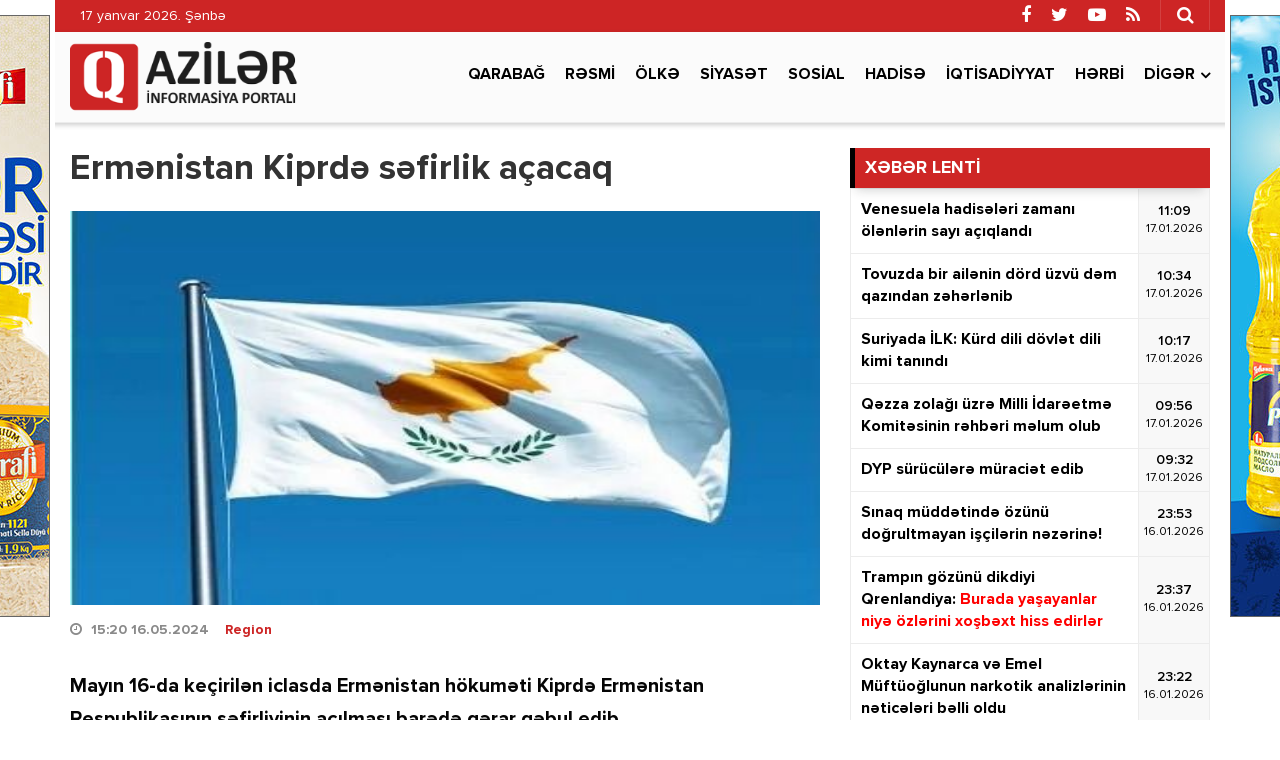

--- FILE ---
content_type: text/html; charset=utf-8
request_url: https://qaziler.az/news/region/158847-ermenistan-kiprde-sefirlik-acacaq
body_size: 13228
content:
<!DOCTYPE html>
<html lang="az" class="no-js">
<head>
    <base href="https://qaziler.az/"/>
    <title>Ermənistan Kiprdə səfirlik açacaq</title>
    <meta charset="utf-8">
    <meta http-equiv="X-UA-Compatible" content="IE=edge">
    <meta name="viewport" content="width=device-width, initial-scale=1">
    <meta name="copyright" content="© 2021 NetService Azerbaijan | www.netservice.az"/>
    <meta http-equiv="Refresh" content="1800"/>

    <meta name="description" content="Ermənistan Kiprdə səfirlik açacaq" />
    <meta property="og:type" content="article"/>
    <meta property="og:title" content="Ermənistan Kiprdə səfirlik açacaq"/>
    <meta property="og:description" content="Ermənistan Kiprdə səfirlik açacaq"/>
    <meta property="og:url" content="https://qaziler.az/news/region/158847-ermenistan-kiprde-sefirlik-acacaq"/>
    <meta property="og:site_name" content="Qaziler.az"/>
    <meta property="fb:app_id" content="338640950608933"/>
    <meta property="og:locale" content="az"/>
    <meta property="og:image" content="https://img.qaziler.az/news/2024/05/photo_158847.jpg"/>
    <meta property="og:image:secure_url" content="https://img.qaziler.az/news/2024/05/photo_158847.jpg"/>

    <meta property="og:image:width" content="399" />
    <meta property="og:image:height" content="300" />
    
    <link rel="apple-touch-icon" sizes="180x180" href="/assets/favicon/apple-touch-icon.png">
    <link rel="icon" type="image/png" sizes="32x32" href="/assets/favicon/favicon-32x32.png">
    <link rel="icon" type="image/png" sizes="16x16" href="/assets/favicon/favicon-16x16.png">
    <link rel="manifest" href="/site.webmanifest">

    <link rel="canonical" href="https://qaziler.az/news/region/158847-ermenistan-kiprde-sefirlik-acacaq"/>
    <link rel="shortlink" href="https://qaziler.az/news/region/158847-ermenistan-kiprde-sefirlik-acacaq"/>
    <link rel="alternate" type="application/rss+xml" title=" &raquo; Feed" href="https://cmn.qaziler.az/rss"/>

    <link rel="stylesheet" href="assets/css/dashicons.min.css" type="text/css" media="all" />
    <link rel="stylesheet" href="assets/css/elusive.min.css" type="text/css" media="all" />
    <link rel="stylesheet" href="assets/css/font-awesome.min.css" type="text/css" media="all" />
    <link rel="stylesheet" href="assets/css/foundation-icons.min.css" type="text/css" media="all" />
    <link rel="stylesheet" href="assets/css/genericons.min.css" type="text/css" media="all" />
    <link rel="stylesheet" href="assets/css/extra.min.css" type="text/css" media="all" />
    <link rel="stylesheet" href='assets/css/fonts.css' type="text/css" media="all" />
    <link rel="stylesheet" href="assets/css/bootstrap.min.css" type="text/css" media="all" />
    <link rel="stylesheet" href="assets/css/animate.min.css" type="text/css" media="all" />
    <link rel="stylesheet" href="assets/css/fancybox.min.css" type="text/css" media="all" />
    <link rel="stylesheet" href="assets/css/swiper.min.css" type="text/css" media="all" />
    <link rel="stylesheet" href="assets/css/hamburgers.min.css" type="text/css" media="all" />
    <link rel="stylesheet" href="//cdnjs.cloudflare.com/ajax/libs/weather-icons/2.0.9/css/weather-icons.min.css" type="text/css" media="all" />
    <link rel="stylesheet" href="//cdnjs.cloudflare.com/ajax/libs/fotorama/4.6.4/fotorama.css" type="text/css" media="all" />
    <link rel="stylesheet" href="assets/css/layout.min.css" type="text/css" media="all" />
    <link rel="stylesheet" href="assets/css/resolution.min.css" type="text/css" media="all" />
    <link rel="stylesheet" href="assets/css/custom.css?v=696b4029255d0" type="text/css" media="all" />
    <script type="text/javascript" src="assets/js/jquery.min.js" id="jquery-js"></script>
    <script type="text/javascript" src="assets/js/frontend.js" id='stop-user-enumeration-js'></script>

    <!--[if lt IE 9]>
    <script src="assets/js/html5shiv.js"></script>
    <script src="assets/js/respond.js"></script>
    <![endif]-->
	
	<script>
	window.digitalks=window.digitalks||new function(){var t=this;t._e=[],t._c={},t.config=function(c){var i;t._c=c,t._c.script_id?((i=document.createElement("script")).src="//data.digitalks.az/v1/scripts/"+t._c.script_id+"/track.js?&cb="+Math.random(),i.async=!0,document.head.appendChild(i)):console.error("digitalks: script_id cannot be empty!")};["track","identify"].forEach(function(c){t[c]=function(){t._e.push([c].concat(Array.prototype.slice.call(arguments,0)))}})};
	 
	digitalks.config({
		script_id: "1ef20dc9-4d5c-4846-a773-c735142567d1",
		page_url: location.href,
		referrer: document.referrer
	})
	</script>

    <script type='text/javascript' src='https://platform-api.sharethis.com/js/sharethis.js#property=647f17b35380390019972213&product=sop' async='async'></script>

    <!-- Google tag (gtag.js) -->
    <script async src="https://www.googletagmanager.com/gtag/js?id=G-NCPBXESS8G"></script>
    <script>
        window.dataLayer = window.dataLayer || [];
        function gtag(){dataLayer.push(arguments);}
        gtag('js', new Date());

        gtag('config', 'G-NCPBXESS8G');
    </script>

</head>
<body>
<div id="megamenu-overlay"></div>
<nav id="megamenu" class="megamenu-class">
    <div class="megamenu-header clearfix">
        <button class="megamenu-close" type="button" title="Bağla">
            <i class="fa fa-close" aria-hidden="true"></i>
        </button>
    </div>
    <div class="megamenu-search clearfix">
        <form role="search" method="get" class="search-form" action="/" onsubmit="return false;">
            <input type="search" class="search-field" autocomplete="off" minlength="3" placeholder="Axtar &hellip;" value="" name="q" />
            <button type="submit" class="search-submit"><i class="fa fa-search" aria-hidden="true"></i></button>
        </form>
    </div>
    <div class="megamenu-inner clearfix">
        <ul id="megamenu-navigation" class="megamenu-class">
            <li class="flag menu-item menu-item-has-children"><a href="#">Dil seçin</a>
                <ul class="sub-menu">
                    <li class="menu-item current-menu-item"><a href="#" aria-current="page">Azərbaycan dilində</a></li>
                    <li class="menu-item"><a href="#ru">На русском</a></li>
                </ul>
            </li>
            <li class="menu-item current-menu-item"><a href="#" aria-current="page">Ana səhifə</a></li>
                            <li class="menu-item ">
                    <a href="news/karabakh">Qarabağ</a>
                </li>
                            <li class="menu-item ">
                    <a href="news/official">Rəsmi</a>
                </li>
                            <li class="menu-item ">
                    <a href="news/country">Ölkə</a>
                </li>
                            <li class="menu-item ">
                    <a href="news/politics">Siyasət</a>
                </li>
                            <li class="menu-item ">
                    <a href="news/social">Sosial</a>
                </li>
                            <li class="menu-item ">
                    <a href="news/hadise">Hadisə</a>
                </li>
                            <li class="menu-item ">
                    <a href="news/economy">İqtisadiyyat</a>
                </li>
                            <li class="menu-item ">
                    <a href="news/army">Hərbi</a>
                </li>
                        <li class="menu-item"><a href="#topic/video/">Video</a></li>
            <li class="menu-item"><a href="#topic/photo/">Foto</a></li>
        </ul>
    </div>
    <div class="megamenu-copyright clearfix">
        <p>© 2026 <a href="https://qaziler.az/">Qaziler.az</a> - Bütün hüquqlar qorunur.</p>
        <p class="small">Məlumatdan istifadə etdikdə istinad mütləqdir. Məlumat internet səhifələrində istifadə edildikdə müvafiq keçidin qoyulması mütləqdir.</p>
        <ul class="megamenu-social-links">
            <li class="facebook">
                <a href="https://www.facebook.com/Redaktoraz-2090673744564594" target="_blank" title="Facebook" rel="nofollow">
                    <i class="fa fa-facebook" aria-hidden="true"></i>
                </a>
            </li>
            <li class="twitter">
                <a href="https://www.twitter.com/" target="_blank" title="Twitter" rel="nofollow">
                    <i class="fa fa-twitter" aria-hidden="true"></i>
                </a>
            </li>
            <li class="youtube">
                <a href="https://www.youtube.com/" target="_blank" title="Youtube" rel="nofollow">
                    <i class="fa fa-youtube-play" aria-hidden="true"></i>
                </a>
            </li>
            <li class="rss">
                <a href="https://cmn.qaziler.az/rss" target="_blank" title="RSS" rel="nofollow">
                    <i class="fa fa-rss" aria-hidden="true"></i>
                </a>
            </li>
        </ul>
    </div>
</nav>
<header id="header" class="header-class" role="banner">
    <div class="header-container container">
        <div class="header-left-area">
            <div class="hidden-xs">
                <p class="header-date">17 yanvar 2026. Şənbə</p>
            </div>
            <div class="visible-xs">
                <div class="header-logo">
                    <div class="header-div-balance">
                        <a href="/" title="Qaziler.az" class="logo-link">
                            <h1 id="logo">Qaziler.az</h1>
                        </a>
                    </div>
                </div>
                <div class="header-megamenu-button">
                    <div class="header-div-balance">
                        <button id="megamenu-open" class="hamburger" type="button" title="Meqa menyunu aç">
                    <span class="hamburger-box">
                    <span class="hamburger-inner"></span>
                    </span>
                        </button>
                    </div>
                </div>
            </div>
        </div>
        <div class="header-right-area">
            <div class="header-page-links">
                <div class="header-div-balance">
                </div>
            </div>
            <div class="header-search-button">
                <div class="header-div-balance">
                    <button class="search-button" type="button" title="Axtarışa başla">
                        <i class="fa fa-search" aria-hidden="true"></i>
                    </button>
                </div>
                <div class="search-box">
                    <form role="search" method="get" class="search-form" action="/" onsubmit="return false;">
                        <input type="search" class="search-field" autocomplete="off" minlength="3" placeholder="Axtar &hellip;" value="" name="s" />
                        <button type="submit" class="search-submit"><i class="fa fa-search" aria-hidden="true"></i></button>
                    </form>
                </div>
            </div>
            <div class="header-social-links">
                <div class="header-div-balance">
                    <ul class="social-links">
                        <li class="facebook">
                            <a href="https://www.facebook.com/Redaktoraz-2090673744564594" target="_blank" data-toggle="tooltip" data-placement="bottom" title="Facebook" rel="nofollow">
                                <i class="fa fa-facebook" aria-hidden="true"></i>
                            </a>
                        </li>
                        <li class="twitter">
                            <a href="https://www.twitter.com/" target="_blank" data-toggle="tooltip" data-placement="bottom" title="Twitter" rel="nofollow">
                                <i class="fa fa-twitter" aria-hidden="true"></i>
                            </a>
                        </li>
                        <li class="youtube">
                            <a href="https://www.youtube.com/" target="_blank" data-toggle="tooltip" data-placement="bottom" title="Youtube" rel="nofollow">
                                <i class="fa fa-youtube-play" aria-hidden="true"></i>
                            </a>
                        </li>
                        <li class="rss">
                            <a href="https://cmn.qaziler.az/rss" target="_blank" data-toggle="tooltip" data-placement="bottom" title="RSS" rel="nofollow">
                                <i class="fa fa-rss" aria-hidden="true"></i>
                            </a>
                        </li>
                    </ul>
                </div>
            </div>
        </div>
    </div>
</header>
<nav id="navigation" class="navigation-class" role="navigation">
    <div class="navigation-container container">
        <div class="clearfix"></div>
        <a href="/"><img src="assets/images/logo.png" style="height: 70px; margin: 10px 0; float: left" /></a>
        <ul id="primary-navigation" class="primary-class">
                            <li class="menu-item ">
                    <a href="news/karabakh">Qarabağ</a>
                </li>
                            <li class="menu-item ">
                    <a href="news/official">Rəsmi</a>
                </li>
                            <li class="menu-item ">
                    <a href="news/country">Ölkə</a>
                </li>
                            <li class="menu-item ">
                    <a href="news/politics">Siyasət</a>
                </li>
                            <li class="menu-item ">
                    <a href="news/social">Sosial</a>
                </li>
                            <li class="menu-item ">
                    <a href="news/hadise">Hadisə</a>
                </li>
                            <li class="menu-item ">
                    <a href="news/economy">İqtisadiyyat</a>
                </li>
                            <li class="menu-item ">
                    <a href="news/army">Hərbi</a>
                </li>
                        <li class="menu-item menu-item-has-children"><a href="#">Digər</a>
                <ul class="sub-menu">
                                            <li class="menu-item"><a href="news/health">Sağlamlıq</a></li>
                                            <li class="menu-item"><a href="news/sience">Elm və təhsil</a></li>
                                            <li class="menu-item"><a href="news/sport">İdman</a></li>
                                            <li class="menu-item"><a href="news/culture">Mədəniyyət</a></li>
                                            <li class="menu-item"><a href="news/interview">Müsahibə</a></li>
                                            <li class="menu-item"><a href="news/world">Dünya</a></li>
                                            <li class="menu-item"><a href="news/interesting">Maraqlı</a></li>
                                            <li class="menu-item"><a href="news/region">Region</a></li>
                                            <li class="menu-item"><a href="news/opinion">Mövqe</a></li>
                                    </ul>
            </li>
            <!--<li class="video menu-item"><a href="#topic/video/">Video</a></li>
            <li class="photo menu-item"><a href="#topic/photo/">Foto</a></li>-->
        </ul>
    </div>
</nav>
<script>
    jQuery('form button[type=submit]').on('click',function(){
        var q = jQuery(this).prev().val();
        window.location.href='/search/'+q;
    });
</script><div id="wrapper" class="wrapper-class">
    <div class="wrapper-container container">
        <div class="wrapper-row row">
            <div class="container-fluid">
                <div class="row">
                    <main id="main" class="main-class col-lg-8 col-md-8 col-sm-12 col-xs-12 margin-bottom mobile" role="main">
    <div class="main-inner">
        <article class="news-full">
            <h1 class="post-title">
                <strong>Ermənistan Kiprdə səfirlik açacaq</strong>
            </h1>
            <div class="post-thumbnail-fill">
                <img width="768" height="403" src="https://img.qaziler.az/news/2024/05/photo_158847.jpg" class="frontend-thumbnail" alt="Ermənistan Kiprdə səfirlik açacaq" loading="lazy" title="Ermənistan Kiprdə səfirlik açacaq" />
                <img src="assets/images/share-thumbnail.jpg" class="backend-thumbnail" alt="backend" rel="nofollow">
            </div>
            <div class="post-caption clearfix">
                <div class="post-meta clearfix">
                    <span class="post-date icon-right">
                        <i class="fa fa-clock-o"></i>
                        <time datetime="2024-05-16T15:20:00+04:00">15:20 16.05.2024</time>
                        &nbsp;&nbsp;
                        <a href="news/region">Region</a>

                    </span>
                                    </div>
                <div class="post-entry clearfix" itemprop="articleBody">
                                        <p><strong><span style="background-color:white"><span style="color:#050505">Mayın 16-da keçirilən iclasda Ermənistan hökuməti Kiprdə Ermənistan Respublikasının səfirliyinin açılması barədə qərar qəbul edib.</span></span></strong></p>

<p><span style="background-color:white"><span style="color:#e74c3c"><strong><a href="//qaziler.az/" target="_blank">Qaziler.az</a> </strong></span><span style="color:#050505">Rusiya KİV-ə istinadla xəbər verir ki, qərarın əsaslandırmasında deyilir ki, Ermənistan və Kipr bir-birini ənənəvi dost ölkələr kimi qəbul edir. Son onilliklər ərzində Ermənistan və Kipr güclü dövlətlərarası münasibətləri inkişaf etdirə biliblər.</span></span></p>

<p><span style="background-color:white"><span style="color:#050505">Kiprdə diplomatik mövcudluq erməni-kipr münasibətlərinin daha da inkişafına töhfə verəcək.</span></span></p>

<p><span style="color:#e74c3c"><strong><span style="background-color:white">QAZİLER.AZ</span></strong></span></p>
                    
                    
                    <div class="post-share" style="margin-top: 20px;">
                        <!-- ShareThis BEGIN --><div class="sharethis-inline-share-buttons"></div><!-- ShareThis END -->
                    </div>
                </div>
            </div>
        </article>

        <div class="wide_banner">
            <div class="text-center">
                <div class="hidden-xs">
					<a href="https://bit.ly/linkkorovushka" target="_blank"><img src="/assets/adv/wpm/korovushka_740x90.jpg" style="border: 1px solid #666; margin: 0 0 20px;max-width: 100%" /></a>
					                </div>
                <div class="visible-xs hidden-sm hidden-md hidden-lg">
                    <a href="https://bit.ly/linkashrafi" target="_blank">
						<img src="/assets/adv/wpm/ashrafi_320x200.jpg" style="border: 1px solid #666;max-width: 100%" />
					</a>
					<br/><br/>
					<a href="https://bit.ly/linksunpalermo" target="_blank">
						<img src="/assets/adv/wpm/sun_palermo_320x200.jpg" style="border: 1px solid #666;max-width: 100%" />
					</a>
					<br/><br/>
					<a href="https://bit.ly/linkkorovushka" target="_blank">
						<img src="/assets/adv/wpm/korovushka_320x200.jpg" style="border: 1px solid #666;max-width: 100%" />
					</a>
					<br/><br/>
					<img src="/assets/adv/wpm/odel_320x200.jpg" style="border: 1px solid #666; max-width: 100%" />
					<br/><br/>
                                    </div>
            </div>
            <div style="max-width: 100%; text-align:center;margin: 0 0 40px;">
                <a href="http://diaspor.gov.az/qarabag/" target="_blank"><img src="/assets/adv/diaspora.png" alt="Diaspora" style="max-width: 100%;" /></a>
            </div>
        </div>

        <div class="sidebar-class">
            <div class="row">
                                    <div class="widget-odd widget-first widget-1 widget hide-meta am_widget_full col-sm-12 col-xs-12">
                        <h4 class="widget-title">
                            <span><a href="news/region">Region</a></span>
                        </h4>
                        <div class="row">
                                                            <div class="col-lg-4 col-md-6 col-sm-12 col-xs-12">
                                    <article class="col-item">
                                        <div class="post-thumbnail-fill">
                                            <a href="news/region/188264-pasinyan-ermenistan-vetendaslarini-reqse-devet-edib" title="Paşinyan Ermənistan vətəndaşlarını rəqsə dəvət edib">
                                                <img width="480" height="350" src="https://img.qaziler.az/news/2026/01/photo_188264.jpg" class="frontend-thumbnail" alt="Paşinyan Ermənistan vətəndaşlarını rəqsə dəvət edib" loading="lazy" title="Paşinyan Ermənistan vətəndaşlarını rəqsə dəvət edib" />
                                                <img src="assets/images/mobile-thumbnail.jpg" class="backend-thumbnail" alt="backend" rel="nofollow">
                                            </a>
                                        </div>
                                        <div class="featured-caption" style="min-height: 100px">
                                            <a href="news/region/188264-pasinyan-ermenistan-vetendaslarini-reqse-devet-edib" title="Paşinyan Ermənistan vətəndaşlarını rəqsə dəvət edib">
                                                <div class="featured-title">
                                                    <strong>Paşinyan Ermənistan vətəndaşlarını rəqsə dəvət edib</strong>
                                                </div>
                                            </a>
                                        </div>
                                    </article>
                                </div>
                                                            <div class="col-lg-4 col-md-6 col-sm-12 col-xs-12">
                                    <article class="col-item">
                                        <div class="post-thumbnail-fill">
                                            <a href="news/region/188262-ozbekistanda-kitab-oxuyan-mehkumlarin-cezasi-azaldilacaq" title="Özbəkistanda kitab oxuyan məhkumların cəzası azaldılacaq">
                                                <img width="480" height="350" src="https://img.qaziler.az/news/2026/01/photo_188262.jpg" class="frontend-thumbnail" alt="Özbəkistanda kitab oxuyan məhkumların cəzası azaldılacaq" loading="lazy" title="Özbəkistanda kitab oxuyan məhkumların cəzası azaldılacaq" />
                                                <img src="assets/images/mobile-thumbnail.jpg" class="backend-thumbnail" alt="backend" rel="nofollow">
                                            </a>
                                        </div>
                                        <div class="featured-caption" style="min-height: 100px">
                                            <a href="news/region/188262-ozbekistanda-kitab-oxuyan-mehkumlarin-cezasi-azaldilacaq" title="Özbəkistanda kitab oxuyan məhkumların cəzası azaldılacaq">
                                                <div class="featured-title">
                                                    <strong>Özbəkistanda kitab oxuyan məhkumların cəzası azaldılacaq</strong>
                                                </div>
                                            </a>
                                        </div>
                                    </article>
                                </div>
                                                            <div class="col-lg-4 col-md-6 col-sm-12 col-xs-12">
                                    <article class="col-item">
                                        <div class="post-thumbnail-fill">
                                            <a href="news/region/188246-batumide-ukrayna-vetendasi-kulli-miqdarda-narkotikle-saxlanilib" title="Batumidə Ukrayna vətəndaşı külli miqdarda narkotiklə saxlanılıb">
                                                <img width="480" height="350" src="https://img.qaziler.az/news/2026/01/photo_188246.jpg" class="frontend-thumbnail" alt="Batumidə Ukrayna vətəndaşı külli miqdarda narkotiklə saxlanılıb" loading="lazy" title="Batumidə Ukrayna vətəndaşı külli miqdarda narkotiklə saxlanılıb" />
                                                <img src="assets/images/mobile-thumbnail.jpg" class="backend-thumbnail" alt="backend" rel="nofollow">
                                            </a>
                                        </div>
                                        <div class="featured-caption" style="min-height: 100px">
                                            <a href="news/region/188246-batumide-ukrayna-vetendasi-kulli-miqdarda-narkotikle-saxlanilib" title="Batumidə Ukrayna vətəndaşı külli miqdarda narkotiklə saxlanılıb">
                                                <div class="featured-title">
                                                    <strong>Batumidə Ukrayna vətəndaşı külli miqdarda narkotiklə saxlanılıb</strong>
                                                </div>
                                            </a>
                                        </div>
                                    </article>
                                </div>
                                                            <div class="col-lg-4 col-md-6 col-sm-12 col-xs-12">
                                    <article class="col-item">
                                        <div class="post-thumbnail-fill">
                                            <a href="news/region/188240-rusiyada-avtobus-qezasinda-yeddi-nefer-xesaret-alib" title="Rusiyada avtobus qəzasında yeddi nəfər xəsarət alıb">
                                                <img width="480" height="350" src="https://img.qaziler.az/news/2026/01/photo_188240.jpg" class="frontend-thumbnail" alt="Rusiyada avtobus qəzasında yeddi nəfər xəsarət alıb" loading="lazy" title="Rusiyada avtobus qəzasında yeddi nəfər xəsarət alıb" />
                                                <img src="assets/images/mobile-thumbnail.jpg" class="backend-thumbnail" alt="backend" rel="nofollow">
                                            </a>
                                        </div>
                                        <div class="featured-caption" style="min-height: 100px">
                                            <a href="news/region/188240-rusiyada-avtobus-qezasinda-yeddi-nefer-xesaret-alib" title="Rusiyada avtobus qəzasında yeddi nəfər xəsarət alıb">
                                                <div class="featured-title">
                                                    <strong>Rusiyada avtobus qəzasında yeddi nəfər xəsarət alıb</strong>
                                                </div>
                                            </a>
                                        </div>
                                    </article>
                                </div>
                                                            <div class="col-lg-4 col-md-6 col-sm-12 col-xs-12">
                                    <article class="col-item">
                                        <div class="post-thumbnail-fill">
                                            <a href="news/region/188242-pezeskian-putine-iranda-veziyyetin-normallasmasi-uzre-atilan-addimlar-barede-melumat-verib" title="Pezeşkian Putinə İranda vəziyyətin normallaşması üzrə atılan addımlar barədə məlumat verib">
                                                <img width="480" height="350" src="https://img.qaziler.az/news/2026/01/photo_188242.jpg" class="frontend-thumbnail" alt="Pezeşkian Putinə İranda vəziyyətin normallaşması üzrə atılan addımlar barədə məlumat verib" loading="lazy" title="Pezeşkian Putinə İranda vəziyyətin normallaşması üzrə atılan addımlar barədə məlumat verib" />
                                                <img src="assets/images/mobile-thumbnail.jpg" class="backend-thumbnail" alt="backend" rel="nofollow">
                                            </a>
                                        </div>
                                        <div class="featured-caption" style="min-height: 100px">
                                            <a href="news/region/188242-pezeskian-putine-iranda-veziyyetin-normallasmasi-uzre-atilan-addimlar-barede-melumat-verib" title="Pezeşkian Putinə İranda vəziyyətin normallaşması üzrə atılan addımlar barədə məlumat verib">
                                                <div class="featured-title">
                                                    <strong>Pezeşkian Putinə İranda vəziyyətin normallaşması üzrə atılan addımlar barədə məlumat verib</strong>
                                                </div>
                                            </a>
                                        </div>
                                    </article>
                                </div>
                                                            <div class="col-lg-4 col-md-6 col-sm-12 col-xs-12">
                                    <article class="col-item">
                                        <div class="post-thumbnail-fill">
                                            <a href="news/region/188239-hakan-fidan-turkiye-baltikyani-xarici-isler-nazirleri-toplantisinda-istirak-edib" title="Hakan Fidan &quot;Türkiyə-Baltikyanı xarici işlər nazirləri toplantısı&quot;nda iştirak edib">
                                                <img width="480" height="350" src="https://img.qaziler.az/news/2026/01/photo_188239.jpg?v=MjAyNi0wMS0xNiAyMTo1Mzo0Nw==" class="frontend-thumbnail" alt="Hakan Fidan &quot;Türkiyə-Baltikyanı xarici işlər nazirləri toplantısı&quot;nda iştirak edib" loading="lazy" title="Hakan Fidan &quot;Türkiyə-Baltikyanı xarici işlər nazirləri toplantısı&quot;nda iştirak edib" />
                                                <img src="assets/images/mobile-thumbnail.jpg" class="backend-thumbnail" alt="backend" rel="nofollow">
                                            </a>
                                        </div>
                                        <div class="featured-caption" style="min-height: 100px">
                                            <a href="news/region/188239-hakan-fidan-turkiye-baltikyani-xarici-isler-nazirleri-toplantisinda-istirak-edib" title="Hakan Fidan &quot;Türkiyə-Baltikyanı xarici işlər nazirləri toplantısı&quot;nda iştirak edib">
                                                <div class="featured-title">
                                                    <strong>Hakan Fidan "Türkiyə-Baltikyanı xarici işlər nazirləri toplantısı"nda iştirak edib</strong>
                                                </div>
                                            </a>
                                        </div>
                                    </article>
                                </div>
                                                            <div class="col-lg-4 col-md-6 col-sm-12 col-xs-12">
                                    <article class="col-item">
                                        <div class="post-thumbnail-fill">
                                            <a href="news/region/188236-simonyan-ermenistan-hec-vaxt-irana-qarsi-addimlar-atmayacaq" title="Simonyan: Ermənistan heç vaxt İrana qarşı addımlar atmayacaq">
                                                <img width="480" height="350" src="https://img.qaziler.az/news/2026/01/photo_188236.jpg?v=MjAyNi0wMS0xNiAxNDo1MToyNA==" class="frontend-thumbnail" alt="Simonyan: Ermənistan heç vaxt İrana qarşı addımlar atmayacaq" loading="lazy" title="Simonyan: Ermənistan heç vaxt İrana qarşı addımlar atmayacaq" />
                                                <img src="assets/images/mobile-thumbnail.jpg" class="backend-thumbnail" alt="backend" rel="nofollow">
                                            </a>
                                        </div>
                                        <div class="featured-caption" style="min-height: 100px">
                                            <a href="news/region/188236-simonyan-ermenistan-hec-vaxt-irana-qarsi-addimlar-atmayacaq" title="Simonyan: Ermənistan heç vaxt İrana qarşı addımlar atmayacaq">
                                                <div class="featured-title">
                                                    <strong>Simonyan: Ermənistan heç vaxt İrana qarşı addımlar atmayacaq</strong>
                                                </div>
                                            </a>
                                        </div>
                                    </article>
                                </div>
                                                            <div class="col-lg-4 col-md-6 col-sm-12 col-xs-12">
                                    <article class="col-item">
                                        <div class="post-thumbnail-fill">
                                            <a href="news/region/188235-tbiliside-neonasist-qrupun-16-uzvu-hebs-edilib" title="Tbilisidə neonasist qrupun 16 üzvü həbs edilib">
                                                <img width="480" height="350" src="https://img.qaziler.az/news/2026/01/photo_188235.jpg" class="frontend-thumbnail" alt="Tbilisidə neonasist qrupun 16 üzvü həbs edilib" loading="lazy" title="Tbilisidə neonasist qrupun 16 üzvü həbs edilib" />
                                                <img src="assets/images/mobile-thumbnail.jpg" class="backend-thumbnail" alt="backend" rel="nofollow">
                                            </a>
                                        </div>
                                        <div class="featured-caption" style="min-height: 100px">
                                            <a href="news/region/188235-tbiliside-neonasist-qrupun-16-uzvu-hebs-edilib" title="Tbilisidə neonasist qrupun 16 üzvü həbs edilib">
                                                <div class="featured-title">
                                                    <strong>Tbilisidə neonasist qrupun 16 üzvü həbs edilib</strong>
                                                </div>
                                            </a>
                                        </div>
                                    </article>
                                </div>
                                                            <div class="col-lg-4 col-md-6 col-sm-12 col-xs-12">
                                    <article class="col-item">
                                        <div class="post-thumbnail-fill">
                                            <a href="news/region/188232-turkiyede-meshurlari-hedef-alan-narkotik-istintaqi-davam-edir-bes-nefer-saxlanildi" title="Türkiyədə məşhurları hədəf alan narkotik istintaqı davam edir: Beş nəfər saxlanıldı">
                                                <img width="480" height="350" src="https://img.qaziler.az/news/2026/01/photo_188232.jpg?v=MjAyNi0wMS0xNiAxMzoxODo1OQ==" class="frontend-thumbnail" alt="Türkiyədə məşhurları hədəf alan narkotik istintaqı davam edir: Beş nəfər saxlanıldı" loading="lazy" title="Türkiyədə məşhurları hədəf alan narkotik istintaqı davam edir: Beş nəfər saxlanıldı" />
                                                <img src="assets/images/mobile-thumbnail.jpg" class="backend-thumbnail" alt="backend" rel="nofollow">
                                            </a>
                                        </div>
                                        <div class="featured-caption" style="min-height: 100px">
                                            <a href="news/region/188232-turkiyede-meshurlari-hedef-alan-narkotik-istintaqi-davam-edir-bes-nefer-saxlanildi" title="Türkiyədə məşhurları hədəf alan narkotik istintaqı davam edir: Beş nəfər saxlanıldı">
                                                <div class="featured-title">
                                                    <strong>Türkiyədə məşhurları hədəf alan narkotik istintaqı davam edir: Beş nəfər saxlanıldı</strong>
                                                </div>
                                            </a>
                                        </div>
                                    </article>
                                </div>
                                                    </div>
                    </div>
                            </div>
        </div>
        
        <div class="clearfix"></div>
    </div>
</main>




                    <aside id="__sidebar" class="sidebar-class col-lg-4 col-md-4 col-sm-12 col-xs-12 margin-bottom" role="complementary">
                        <!--<div id="custom_html-7" class="widget_text widget-odd widget-first widget-1 widget widget_custom_html">
                            <div class="textwidget custom-html-widget">
                                Reklam
                            </div>
                        </div>-->
                            <div id="am_widget_lent-3" class="widget-odd widget-first widget-1 widget am_widget_lent">
        <h4 class="widget-title">XƏBƏR LENTİ</h4>
        <div class="news-lent">
                            <article id="lent-0" class="lent-list clearfix">
                    <a href="news/world/188284-venesuela-hadiseleri-zamani-olenlerin-sayi-aciqlandi" title="Venesuela hadisələri zamanı ölənlərin sayı açıqlandı">
                        <div class="title">
                            <strong>Venesuela hadisələri zamanı ölənlərin sayı açıqlandı</strong>
                        </div>
                        <div class="time">
                            <div class="time-middle">11:09                                <span>17.01.2026</span>
                            </div>
                        </div>
                    </a>
                </article>
                            <article id="lent-1" class="lent-list clearfix">
                    <a href="news/hadise/188282-tovuzda-bir-ailenin-dord-uzvu-dem-qazindan-zeherlenib" title="Tovuzda bir ailənin dörd üzvü dəm qazından zəhərlənib">
                        <div class="title">
                            <strong>Tovuzda bir ailənin dörd üzvü dəm qazından zəhərlənib</strong>
                        </div>
                        <div class="time">
                            <div class="time-middle">10:34                                <span>17.01.2026</span>
                            </div>
                        </div>
                    </a>
                </article>
                            <article id="lent-2" class="lent-list clearfix">
                    <a href="news/world/188280-suriyada-ilk-kurd-dili-dovlet-dili-kimi-tanindi" title="Suriyada İLK: Kürd dili dövlət dili kimi tanındı">
                        <div class="title">
                            <strong>Suriyada İLK: Kürd dili dövlət dili kimi tanındı</strong>
                        </div>
                        <div class="time">
                            <div class="time-middle">10:17                                <span>17.01.2026</span>
                            </div>
                        </div>
                    </a>
                </article>
                            <article id="lent-3" class="lent-list clearfix">
                    <a href="news/world/188281-qezza-zolagi-uzre-milli-idareetme-komitesinin-rehberi-melum-olub" title="Qəzza zolağı üzrə Milli İdarəetmə Komitəsinin rəhbəri məlum olub">
                        <div class="title">
                            <strong>Qəzza zolağı üzrə Milli İdarəetmə Komitəsinin rəhbəri məlum olub</strong>
                        </div>
                        <div class="time">
                            <div class="time-middle">09:56                                <span>17.01.2026</span>
                            </div>
                        </div>
                    </a>
                </article>
                            <article id="lent-4" class="lent-list clearfix">
                    <a href="news/country/188279-dyp-suruculere-muraciet-edib" title="DYP sürücülərə müraciət edib">
                        <div class="title">
                            <strong>DYP sürücülərə müraciət edib</strong>
                        </div>
                        <div class="time">
                            <div class="time-middle">09:32                                <span>17.01.2026</span>
                            </div>
                        </div>
                    </a>
                </article>
                            <article id="lent-5" class="lent-list clearfix">
                    <a href="news/country/188278-sinaq-muddetinde-ozunu-dogrultmayan-iscilerin-nezerine" title="Sınaq müddətində özünü doğrultmayan işçilərin nəzərinə!">
                        <div class="title">
                            <strong>Sınaq müddətində özünü doğrultmayan işçilərin nəzərinə!</strong>
                        </div>
                        <div class="time">
                            <div class="time-middle">23:53                                <span>16.01.2026</span>
                            </div>
                        </div>
                    </a>
                </article>
                            <article id="lent-6" class="lent-list clearfix">
                    <a href="news/interesting/188277-trampin-gozunu-dikdiyi-qrenlandiya" title="Trampın gözünü dikdiyi Qrenlandiya:  Burada yaşayanlar niyə özlərini xoşbəxt hiss edirlər">
                        <div class="title">
                            <strong>Trampın gözünü dikdiyi Qrenlandiya:  <font color='red'>Burada yaşayanlar niyə özlərini xoşbəxt hiss edirlər</font></strong>
                        </div>
                        <div class="time">
                            <div class="time-middle">23:37                                <span>16.01.2026</span>
                            </div>
                        </div>
                    </a>
                </article>
                            <article id="lent-7" class="lent-list clearfix">
                    <a href="news/world/188276-oktay-kaynarca-ve-emel-muftuoglunun-narkotik-analizlerinin-neticeleri-belli-oldu" title="Oktay Kaynarca və Emel Müftüoğlunun narkotik analizlərinin nəticələri bəlli oldu">
                        <div class="title">
                            <strong>Oktay Kaynarca və Emel Müftüoğlunun narkotik analizlərinin nəticələri bəlli oldu</strong>
                        </div>
                        <div class="time">
                            <div class="time-middle">23:22                                <span>16.01.2026</span>
                            </div>
                        </div>
                    </a>
                </article>
                            <article id="lent-8" class="lent-list clearfix">
                    <a href="news/world/188275-abs-ukrayna-danisiqlarinin-novbeti-raundunun-tarixi-aciqlanib" title="ABŞ-Ukrayna danışıqlarının növbəti raundunun tarixi açıqlanıb">
                        <div class="title">
                            <strong>ABŞ-Ukrayna danışıqlarının növbəti raundunun tarixi açıqlanıb</strong>
                        </div>
                        <div class="time">
                            <div class="time-middle">23:09                                <span>16.01.2026</span>
                            </div>
                        </div>
                    </a>
                </article>
                            <article id="lent-9" class="lent-list clearfix">
                    <a href="news/health/188274-yer-kuresinde-maqnit-firtinasi-baslayib" title="Yer kürəsində maqnit fırtınası başlayıb">
                        <div class="title">
                            <strong>Yer kürəsində maqnit fırtınası başlayıb</strong>
                        </div>
                        <div class="time">
                            <div class="time-middle">22:52                                <span>16.01.2026</span>
                            </div>
                        </div>
                    </a>
                </article>
                            <article id="lent-10" class="lent-list clearfix">
                    <a href="news/world/188273-dardanel-bogazindan-gemilerin-kecidi-birterefli" title="Dardanel boğazından gəmilərin keçidi birtərəfli  bağlanıb">
                        <div class="title">
                            <strong>Dardanel boğazından gəmilərin keçidi birtərəfli  <font color='red'>bağlanıb</font></strong>
                        </div>
                        <div class="time">
                            <div class="time-middle">22:38                                <span>16.01.2026</span>
                            </div>
                        </div>
                    </a>
                </article>
                            <article id="lent-11" class="lent-list clearfix">
                    <a href="news/world/188270-tramp-irana-tesekkur-edib" title="Tramp İrana təşəkkür edib">
                        <div class="title">
                            <strong>Tramp İrana təşəkkür edib</strong>
                        </div>
                        <div class="time">
                            <div class="time-middle">22:24                                <span>16.01.2026</span>
                            </div>
                        </div>
                    </a>
                </article>
                            <article id="lent-12" class="lent-list clearfix">
                    <a href="news/world/188272-berlin-kiyeve-enerji-ucun-60-milyon-avro-ayirdi" title=" Berlin Kiyevə enerji üçün 60 milyon avro ayırdı">
                        <div class="title">
                            <strong> Berlin Kiyevə enerji üçün 60 milyon avro ayırdı</strong>
                        </div>
                        <div class="time">
                            <div class="time-middle">21:58                                <span>16.01.2026</span>
                            </div>
                        </div>
                    </a>
                </article>
                            <article id="lent-13" class="lent-list clearfix">
                    <a href="news/health/188271-orqanizm-terefinden-en-yaxsi-hezm-olunan-sud-hansidir" title="Orqanizm tərəfindən ən yaxşı həzm olunan süd hansıdır?">
                        <div class="title">
                            <strong>Orqanizm tərəfindən ən yaxşı həzm olunan süd hansıdır?</strong>
                        </div>
                        <div class="time">
                            <div class="time-middle">21:44                                <span>16.01.2026</span>
                            </div>
                        </div>
                    </a>
                </article>
                            <article id="lent-14" class="lent-list clearfix">
                    <a href="news/world/188269-nato-nun-bas-katibi-danimarka-ve-qrenlandiya-ile-danisiqlar-aparacaq" title="NATO-nun Baş katibi Danimarka və Qrenlandiya ilə danışıqlar aparacaq">
                        <div class="title">
                            <strong>NATO-nun Baş katibi Danimarka və Qrenlandiya ilə danışıqlar aparacaq</strong>
                        </div>
                        <div class="time">
                            <div class="time-middle">21:31                                <span>16.01.2026</span>
                            </div>
                        </div>
                    </a>
                </article>
                            <article id="lent-15" class="lent-list clearfix">
                    <a href="news/world/188268-kiyev-mekteblerinde-tedris-ili-bir-ay-uzadilacaq" title="Kiyev məktəblərində tədris ili bir ay uzadılacaq">
                        <div class="title">
                            <strong>Kiyev məktəblərində tədris ili bir ay uzadılacaq</strong>
                        </div>
                        <div class="time">
                            <div class="time-middle">21:18                                <span>16.01.2026</span>
                            </div>
                        </div>
                    </a>
                </article>
                            <article id="lent-16" class="lent-list clearfix">
                    <a href="news/world/188267-abs-irana-qarsi-sanksiyalari-genislendirdi" title="ABŞ İrana qarşı sanksiyaları genişləndirdi">
                        <div class="title">
                            <strong>ABŞ İrana qarşı sanksiyaları genişləndirdi</strong>
                        </div>
                        <div class="time">
                            <div class="time-middle">21:05                                <span>16.01.2026</span>
                            </div>
                        </div>
                    </a>
                </article>
                            <article id="lent-17" class="lent-list clearfix">
                    <a href="news/world/188266-britaniya-ukraynaya-silah-tedarukunu-suretlendirmeyin-yolunu-tapib" title="Britaniya Ukraynaya silah tədarükünü sürətləndirməyin yolunu tapıb">
                        <div class="title">
                            <strong>Britaniya Ukraynaya silah tədarükünü sürətləndirməyin yolunu tapıb</strong>
                        </div>
                        <div class="time">
                            <div class="time-middle">20:51                                <span>16.01.2026</span>
                            </div>
                        </div>
                    </a>
                </article>
                            <article id="lent-18" class="lent-list clearfix">
                    <a href="news/world/188265-futbol-efsanesinin-model-heyat-yoldasi-manikurune-gore-az-qala-oleceyini-deyib" title="Futbol əfsanəsinin model həyat yoldaşı manikürünə görə az qala öləcəyini deyib">
                        <div class="title">
                            <strong>Futbol əfsanəsinin model həyat yoldaşı manikürünə görə az qala öləcəyini deyib</strong>
                        </div>
                        <div class="time">
                            <div class="time-middle">20:38                                <span>16.01.2026</span>
                            </div>
                        </div>
                    </a>
                </article>
                            <article id="lent-19" class="lent-list clearfix">
                    <a href="news/region/188264-pasinyan-ermenistan-vetendaslarini-reqse-devet-edib" title="Paşinyan Ermənistan vətəndaşlarını rəqsə dəvət edib">
                        <div class="title">
                            <strong>Paşinyan Ermənistan vətəndaşlarını rəqsə dəvət edib</strong>
                        </div>
                        <div class="time">
                            <div class="time-middle">20:25                                <span>16.01.2026</span>
                            </div>
                        </div>
                    </a>
                </article>
                            <article id="lent-20" class="lent-list clearfix">
                    <a href="news/world/188263-tramp-uno-larla-bagli-beyanat-hazirlayib" title="Tramp UNO-larla bağlı bəyanat hazırlayıb">
                        <div class="title">
                            <strong>Tramp UNO-larla bağlı bəyanat hazırlayıb</strong>
                        </div>
                        <div class="time">
                            <div class="time-middle">20:12                                <span>16.01.2026</span>
                            </div>
                        </div>
                    </a>
                </article>
                            <article id="lent-21" class="lent-list clearfix">
                    <a href="news/world/188260-tramp-qrenlandiya-planina-mane-olan" title="Tramp Qrenlandiya planına mane olan  Avropanı hədələdi">
                        <div class="title">
                            <strong>Tramp Qrenlandiya planına mane olan  <font color='red'>Avropanı hədələdi</font></strong>
                        </div>
                        <div class="time">
                            <div class="time-middle">19:59                                <span>16.01.2026</span>
                            </div>
                        </div>
                    </a>
                </article>
                            <article id="lent-22" class="lent-list clearfix">
                    <a href="news/world/188259-zelenski-ukrayna-numayende-heyetinin-abs-ye-seferinin-meqsedini" title="Zelenski Ukrayna nümayəndə heyətinin ABŞ-yə səfərinin məqsədini  AÇIQLAYIB">
                        <div class="title">
                            <strong>Zelenski Ukrayna nümayəndə heyətinin ABŞ-yə səfərinin məqsədini  <font color='red'>AÇIQLAYIB</font></strong>
                        </div>
                        <div class="time">
                            <div class="time-middle">19:46                                <span>16.01.2026</span>
                            </div>
                        </div>
                    </a>
                </article>
                            <article id="lent-23" class="lent-list clearfix">
                    <a href="news/sience/188257-magistratura-seviyyesi-uzre-sinaq-imtahani-kecirilecek" title="Magistratura səviyyəsi üzrə sınaq imtahanı keçiriləcək">
                        <div class="title">
                            <strong>Magistratura səviyyəsi üzrə sınaq imtahanı keçiriləcək</strong>
                        </div>
                        <div class="time">
                            <div class="time-middle">19:33                                <span>16.01.2026</span>
                            </div>
                        </div>
                    </a>
                </article>
                            <article id="lent-24" class="lent-list clearfix">
                    <a href="news/world/188256-turkiyede-rusiya-sefirinin-qetlinin-teskilatcisi-olan-sexs-adini-niye-deyisdi" title="Türkiyədə Rusiya səfirinin qətlinin təşkilatçısı olan şəxs adını niyə dəyişdi? - FOTO">
                        <div class="title">
                            <strong>Türkiyədə Rusiya səfirinin qətlinin təşkilatçısı olan şəxs adını niyə dəyişdi? - <font color='red'>FOTO</font></strong>
                        </div>
                        <div class="time">
                            <div class="time-middle">19:20                                <span>16.01.2026</span>
                            </div>
                        </div>
                    </a>
                </article>
                            <article id="lent-25" class="lent-list clearfix">
                    <a href="news/country/188255-miqrasiya-iscilerinin-geyim-normalarinda-deyisiklik-olunub" title="Miqrasiya işçilərinin geyim normalarında dəyişiklik olunub">
                        <div class="title">
                            <strong>Miqrasiya işçilərinin geyim normalarında dəyişiklik olunub</strong>
                        </div>
                        <div class="time">
                            <div class="time-middle">19:07                                <span>16.01.2026</span>
                            </div>
                        </div>
                    </a>
                </article>
                            <article id="lent-26" class="lent-list clearfix">
                    <a href="news/country/188254-gencler-paytaxti-secilmis-goranboyun-resmi-loqo-ve-maskotu-teqdim-olunub" title="&quot;Gənclər Paytaxtı&quot; seçilmiş Goranboyun rəsmi loqo və maskotu təqdim olunub">
                        <div class="title">
                            <strong>"Gənclər Paytaxtı" seçilmiş Goranboyun rəsmi loqo və maskotu təqdim olunub</strong>
                        </div>
                        <div class="time">
                            <div class="time-middle">18:54                                <span>16.01.2026</span>
                            </div>
                        </div>
                    </a>
                </article>
                            <article id="lent-27" class="lent-list clearfix">
                    <a href="news/world/188253-ukrayna-numayende-heyeti-abs-a-sefere-yola-dusub" title="Ukrayna nümayəndə heyəti ABŞ-a səfərə yola düşüb - Zelenski">
                        <div class="title">
                            <strong>Ukrayna nümayəndə heyəti ABŞ-a səfərə yola düşüb - <font color='red'>Zelenski</font></strong>
                        </div>
                        <div class="time">
                            <div class="time-middle">18:41                                <span>16.01.2026</span>
                            </div>
                        </div>
                    </a>
                </article>
                            <article id="lent-28" class="lent-list clearfix">
                    <a href="news/country/188252-emek-qanunvericiliyinde-yenilikler-nelerdir" title="Əmək qanunvericiliyində yeniliklər nələrdir?">
                        <div class="title">
                            <strong>Əmək qanunvericiliyində yeniliklər nələrdir?</strong>
                        </div>
                        <div class="time">
                            <div class="time-middle">18:38                                <span>16.01.2026</span>
                            </div>
                        </div>
                    </a>
                </article>
                            <article id="lent-29" class="lent-list clearfix">
                    <a href="news/country/188251-bu-kisilere-14-teqvim-gunu-muddetinde" title="Bu kişilərə 14 təqvim günü müddətində  ödənişli məzuniyyət veriləcək">
                        <div class="title">
                            <strong>Bu kişilərə 14 təqvim günü müddətində  <font color='red'>ödənişli məzuniyyət veriləcək</font></strong>
                        </div>
                        <div class="time">
                            <div class="time-middle">18:28                                <span>16.01.2026</span>
                            </div>
                        </div>
                    </a>
                </article>
                            <article id="lent-30" class="lent-list clearfix">
                    <a href="news/country/188250-azerbaycanda-mesafeden-is" title="Azərbaycanda məsafədən iş  rəsmiləşdi">
                        <div class="title">
                            <strong>Azərbaycanda məsafədən iş  <font color='red'>rəsmiləşdi</font></strong>
                        </div>
                        <div class="time">
                            <div class="time-middle">18:15                                <span>16.01.2026</span>
                            </div>
                        </div>
                    </a>
                </article>
                            <article id="lent-31" class="lent-list clearfix">
                    <a href="news/country/188248-suriyadan-ana-ve-dord-ovladi-azerbaycana-repatriasiya-edilib" title="Suriyadan ana və dörd övladı Azərbaycana repatriasiya edilib">
                        <div class="title">
                            <strong>Suriyadan ana və dörd övladı Azərbaycana repatriasiya edilib</strong>
                        </div>
                        <div class="time">
                            <div class="time-middle">18:02                                <span>16.01.2026</span>
                            </div>
                        </div>
                    </a>
                </article>
                            <article id="lent-32" class="lent-list clearfix">
                    <a href="news/country/188249-mursel-ibrahimov-neftcalada-vetendas-qebulu-kecirib" title="Mürsəl İbrahimov Neftçalada vətəndaş qəbulu keçirib -  FOTO">
                        <div class="title">
                            <strong>Mürsəl İbrahimov Neftçalada vətəndaş qəbulu keçirib -  <font color='red'>FOTO</font></strong>
                        </div>
                        <div class="time">
                            <div class="time-middle">17:48                                <span>16.01.2026</span>
                            </div>
                        </div>
                    </a>
                </article>
                            <article id="lent-33" class="lent-list clearfix">
                    <a href="news/country/188247-emek-ve-sosial-mudafie-sahesinde-son-bir-ilde-gorulen-isler-ve-builki-hedefler-muzakire-edilib" title="Əmək və sosial müdafiə sahəsində son bir ildə görülən işlər və builki hədəflər müzakirə edilib">
                        <div class="title">
                            <strong>Əmək və sosial müdafiə sahəsində son bir ildə görülən işlər və builki hədəflər müzakirə edilib</strong>
                        </div>
                        <div class="time">
                            <div class="time-middle">17:35                                <span>16.01.2026</span>
                            </div>
                        </div>
                    </a>
                </article>
                            <article id="lent-34" class="lent-list clearfix">
                    <a href="news/official/188245-nadejda-ismayilova-sohret-ordeni-ile-teltif-edilib" title="Nadejda İsmayılova “Şöhrət” ordeni ilə təltif edilib">
                        <div class="title">
                            <strong>Nadejda İsmayılova “Şöhrət” ordeni ilə təltif edilib</strong>
                        </div>
                        <div class="time">
                            <div class="time-middle">17:20                                <span>16.01.2026</span>
                            </div>
                        </div>
                    </a>
                </article>
                            <article id="lent-35" class="lent-list clearfix">
                    <a href="news/country/188243-rauf-veliyev-vezifesinden-azad-edilib-yerine-teyinat-olub" title="Rauf Vəliyev vəzifəsindən azad edilib, yerinə təyinat olub">
                        <div class="title">
                            <strong>Rauf Vəliyev vəzifəsindən azad edilib, yerinə təyinat olub</strong>
                        </div>
                        <div class="time">
                            <div class="time-middle">17:05                                <span>16.01.2026</span>
                            </div>
                        </div>
                    </a>
                </article>
                            <article id="lent-36" class="lent-list clearfix">
                    <a href="news/region/188262-ozbekistanda-kitab-oxuyan-mehkumlarin-cezasi-azaldilacaq" title="Özbəkistanda kitab oxuyan məhkumların cəzası azaldılacaq">
                        <div class="title">
                            <strong>Özbəkistanda kitab oxuyan məhkumların cəzası azaldılacaq</strong>
                        </div>
                        <div class="time">
                            <div class="time-middle">16:49                                <span>16.01.2026</span>
                            </div>
                        </div>
                    </a>
                </article>
                            <article id="lent-37" class="lent-list clearfix">
                    <a href="news/hadise/188244-kecmis-icra-bascisinin-oglu-46-yasli-kisini" title="Keçmiş icra başçısının oğlu 46 yaşlı kişini  GÜLLƏLƏDİ">
                        <div class="title">
                            <strong>Keçmiş icra başçısının oğlu 46 yaşlı kişini  <font color='red'>GÜLLƏLƏDİ</font></strong>
                        </div>
                        <div class="time">
                            <div class="time-middle">16:33                                <span>16.01.2026</span>
                            </div>
                        </div>
                    </a>
                </article>
                            <article id="lent-38" class="lent-list clearfix">
                    <a href="news/region/188246-batumide-ukrayna-vetendasi-kulli-miqdarda-narkotikle-saxlanilib" title="Batumidə Ukrayna vətəndaşı külli miqdarda narkotiklə saxlanılıb">
                        <div class="title">
                            <strong>Batumidə Ukrayna vətəndaşı külli miqdarda narkotiklə saxlanılıb</strong>
                        </div>
                        <div class="time">
                            <div class="time-middle">16:24                                <span>16.01.2026</span>
                            </div>
                        </div>
                    </a>
                </article>
                            <article id="lent-39" class="lent-list clearfix">
                    <a href="news/world/188241-uitkoff-abs-in-irana-qarsi-ireli-surduyu-dord-telebi-aciqlayib" title="Uitkoff ABŞ-ın İrana qarşı irəli sürdüyü dörd tələbi açıqlayıb">
                        <div class="title">
                            <strong>Uitkoff ABŞ-ın İrana qarşı irəli sürdüyü dörd tələbi açıqlayıb</strong>
                        </div>
                        <div class="time">
                            <div class="time-middle">16:18                                <span>16.01.2026</span>
                            </div>
                        </div>
                    </a>
                </article>
                    </div>
        <a href="/news" class="lent-all">Bütün xəbərlər</a>
    </div>

<div class="text-center">
    <img src="/assets/adv/wpm/odel_300x200.jpg" style="border: 1px solid #666; margin: 0 0 30px; max-width: 100%" />
    </div>

<iframe width="100%" height="196" src="//www.youtube.com/embed/8UnU8JIVuYE" frameborder="0" allowfullscreen></iframe>
<br/><br/>

<a href="/project/1"><img src="/assets/images/bash_qazi_yazir.png" alt="Baş qazi yazır" width="100%"></a>
<br/><br/>

        <div id="am_widget_carousel-2" class="widget-even widget-2 widget am_widget_carousel">
            <h4 class="widget-title">Ən çox oxunanlar</h4>
            <div id="widget_carousel_am_widget_carousel-2" class="swiper-container">
                <div class="swiper-wrapper">
                                            <div id="carousel-0" class="swiper-slide">
                            <div class="post-thumbnail-fill">
                                <a href="news/politics/188124-azerbaycanda-ceza-ceken-4-ermeni-ermenistana-tehvil-verilib" title="Azərbaycanda cəza çəkən 4 erməni Ermənistana təhvil verilib">
                                    <img width="768" height="403" src="https://img.qaziler.az/news/2026/01/photo_188124.jpg" class="frontend-thumbnail" alt="Azərbaycanda cəza çəkən 4 erməni Ermənistana təhvil verilib" loading="lazy" title="Azərbaycanda cəza çəkən 4 erməni Ermənistana təhvil verilib" />
                                    <img src="assets/images/share-thumbnail.jpg" class="backend-thumbnail" alt="backend" rel="nofollow">
                                </a>
                            </div>
                            <div class="title">
                                <a href="news/politics/188124-azerbaycanda-ceza-ceken-4-ermeni-ermenistana-tehvil-verilib" title="Azərbaycanda cəza çəkən 4 erməni Ermənistana təhvil verilib">
                                    <div class="post-caption">
                                        <h5 class="post-title clearfix">
                                            <a href="news/politics/188124-azerbaycanda-ceza-ceken-4-ermeni-ermenistana-tehvil-verilib" title="Azərbaycanda cəza çəkən 4 erməni Ermənistana təhvil verilib">
                                                <strong>Azərbaycanda cəza çəkən 4 erməni Ermənistana təhvil verilib</strong>
                                            </a>
                                        </h5>
                                    </div>
                                    <div class="clearfix"></div>
                                    <div class="post-meta clearfix">
                            <span class="post-date icon-right">
                                <i class="fa fa-clock-o"></i>
                                <time datetime="2026-01-14T16:33:00+04:00">16:33 14.01.2026</time>
                            </span>
                                                                            </div>
                                </a>
                            </div>
                        </div>
                                            <div id="carousel-1" class="swiper-slide">
                            <div class="post-thumbnail-fill">
                                <a href="news/health/188117-hekimler-maqnit-qasirgasi-zamani-bu-dermani-icmeyi-meslehet-gorur" title="Həkimlər maqnit qasırğası zamanı bu dərmanı içməyi məsləhət görür">
                                    <img width="768" height="403" src="https://img.qaziler.az/news/2026/01/photo_188117.jpg?v=MjAyNi0wMS0xNCAyMDoxMjo0Mg==" class="frontend-thumbnail" alt="Həkimlər maqnit qasırğası zamanı bu dərmanı içməyi məsləhət görür" loading="lazy" title="Həkimlər maqnit qasırğası zamanı bu dərmanı içməyi məsləhət görür" />
                                    <img src="assets/images/share-thumbnail.jpg" class="backend-thumbnail" alt="backend" rel="nofollow">
                                </a>
                            </div>
                            <div class="title">
                                <a href="news/health/188117-hekimler-maqnit-qasirgasi-zamani-bu-dermani-icmeyi-meslehet-gorur" title="Həkimlər maqnit qasırğası zamanı bu dərmanı içməyi məsləhət görür">
                                    <div class="post-caption">
                                        <h5 class="post-title clearfix">
                                            <a href="news/health/188117-hekimler-maqnit-qasirgasi-zamani-bu-dermani-icmeyi-meslehet-gorur" title="Həkimlər maqnit qasırğası zamanı bu dərmanı içməyi məsləhət görür">
                                                <strong>Həkimlər maqnit qasırğası zamanı bu dərmanı içməyi məsləhət görür</strong>
                                            </a>
                                        </h5>
                                    </div>
                                    <div class="clearfix"></div>
                                    <div class="post-meta clearfix">
                            <span class="post-date icon-right">
                                <i class="fa fa-clock-o"></i>
                                <time datetime="2026-01-14T14:39:00+04:00">14:39 14.01.2026</time>
                            </span>
                                                                            </div>
                                </a>
                            </div>
                        </div>
                                            <div id="carousel-2" class="swiper-slide">
                            <div class="post-thumbnail-fill">
                                <a href="news/army/188216-milli-qehreman-sahin-tagiyevin-cenazesi-vetene-getirilib" title="Milli Qəhrəman Şahin Tağıyevin cənazəsi vətənə gətirilib -  YENİLƏNİB">
                                    <img width="768" height="403" src="https://img.qaziler.az/news/2026/01/photo_188216.jpg" class="frontend-thumbnail" alt="Milli Qəhrəman Şahin Tağıyevin cənazəsi vətənə gətirilib -  YENİLƏNİB" loading="lazy" title="Milli Qəhrəman Şahin Tağıyevin cənazəsi vətənə gətirilib -  YENİLƏNİB" />
                                    <img src="assets/images/share-thumbnail.jpg" class="backend-thumbnail" alt="backend" rel="nofollow">
                                </a>
                            </div>
                            <div class="title">
                                <a href="news/army/188216-milli-qehreman-sahin-tagiyevin-cenazesi-vetene-getirilib" title="Milli Qəhrəman Şahin Tağıyevin cənazəsi vətənə gətirilib -  YENİLƏNİB">
                                    <div class="post-caption">
                                        <h5 class="post-title clearfix">
                                            <a href="news/army/188216-milli-qehreman-sahin-tagiyevin-cenazesi-vetene-getirilib" title="Milli Qəhrəman Şahin Tağıyevin cənazəsi vətənə gətirilib -  YENİLƏNİB">
                                                <strong>Milli Qəhrəman Şahin Tağıyevin cənazəsi vətənə gətirilib -  <font color='red'>YENİLƏNİB</font></strong>
                                            </a>
                                        </h5>
                                    </div>
                                    <div class="clearfix"></div>
                                    <div class="post-meta clearfix">
                            <span class="post-date icon-right">
                                <i class="fa fa-clock-o"></i>
                                <time datetime="2026-01-15T22:59:00+04:00">22:59 15.01.2026</time>
                            </span>
                                                                            </div>
                                </a>
                            </div>
                        </div>
                                            <div id="carousel-3" class="swiper-slide">
                            <div class="post-thumbnail-fill">
                                <a href="news/region/188218-iranda-800-neferin-edam-qerari-dayandirilib" title="İranda 800 nəfərin edam qərarı dayandırılıb">
                                    <img width="768" height="403" src="https://img.qaziler.az/news/2026/01/photo_188218.jpg" class="frontend-thumbnail" alt="İranda 800 nəfərin edam qərarı dayandırılıb" loading="lazy" title="İranda 800 nəfərin edam qərarı dayandırılıb" />
                                    <img src="assets/images/share-thumbnail.jpg" class="backend-thumbnail" alt="backend" rel="nofollow">
                                </a>
                            </div>
                            <div class="title">
                                <a href="news/region/188218-iranda-800-neferin-edam-qerari-dayandirilib" title="İranda 800 nəfərin edam qərarı dayandırılıb">
                                    <div class="post-caption">
                                        <h5 class="post-title clearfix">
                                            <a href="news/region/188218-iranda-800-neferin-edam-qerari-dayandirilib" title="İranda 800 nəfərin edam qərarı dayandırılıb">
                                                <strong>İranda 800 nəfərin edam qərarı dayandırılıb</strong>
                                            </a>
                                        </h5>
                                    </div>
                                    <div class="clearfix"></div>
                                    <div class="post-meta clearfix">
                            <span class="post-date icon-right">
                                <i class="fa fa-clock-o"></i>
                                <time datetime="2026-01-15T23:33:00+04:00">23:33 15.01.2026</time>
                            </span>
                                                                            </div>
                                </a>
                            </div>
                        </div>
                                            <div id="carousel-4" class="swiper-slide">
                            <div class="post-thumbnail-fill">
                                <a href="news/country/188247-emek-ve-sosial-mudafie-sahesinde-son-bir-ilde-gorulen-isler-ve-builki-hedefler-muzakire-edilib" title="Əmək və sosial müdafiə sahəsində son bir ildə görülən işlər və builki hədəflər müzakirə edilib">
                                    <img width="768" height="403" src="https://img.qaziler.az/news/2021/02/nazirlikphoto_98885.jpg" class="frontend-thumbnail" alt="Əmək və sosial müdafiə sahəsində son bir ildə görülən işlər və builki hədəflər müzakirə edilib" loading="lazy" title="Əmək və sosial müdafiə sahəsində son bir ildə görülən işlər və builki hədəflər müzakirə edilib" />
                                    <img src="assets/images/share-thumbnail.jpg" class="backend-thumbnail" alt="backend" rel="nofollow">
                                </a>
                            </div>
                            <div class="title">
                                <a href="news/country/188247-emek-ve-sosial-mudafie-sahesinde-son-bir-ilde-gorulen-isler-ve-builki-hedefler-muzakire-edilib" title="Əmək və sosial müdafiə sahəsində son bir ildə görülən işlər və builki hədəflər müzakirə edilib">
                                    <div class="post-caption">
                                        <h5 class="post-title clearfix">
                                            <a href="news/country/188247-emek-ve-sosial-mudafie-sahesinde-son-bir-ilde-gorulen-isler-ve-builki-hedefler-muzakire-edilib" title="Əmək və sosial müdafiə sahəsində son bir ildə görülən işlər və builki hədəflər müzakirə edilib">
                                                <strong>Əmək və sosial müdafiə sahəsində son bir ildə görülən işlər və builki hədəflər müzakirə edilib</strong>
                                            </a>
                                        </h5>
                                    </div>
                                    <div class="clearfix"></div>
                                    <div class="post-meta clearfix">
                            <span class="post-date icon-right">
                                <i class="fa fa-clock-o"></i>
                                <time datetime="2026-01-16T17:35:00+04:00">17:35 16.01.2026</time>
                            </span>
                                                                            </div>
                                </a>
                            </div>
                        </div>
                                    </div>
                <div class="swiper-button-next swiper-button-white"></div>
                <div class="swiper-button-prev swiper-button-white"></div>
                <div class="swiper-pagination"></div>
            </div>
        </div>
    
    <div id="am_widget_carousel-2" class="widget-even widget-2 widget am_widget_carousel   widget-last am_widget_news special_news">
        <h4 class="widget-title">QANUNVERİCİLİK</h4>
                    <article class="news-list">
                <div class="mini">
                    <div class="post-caption">
                        <h5 class="post-title clearfix">
                            <a href="/assets/qanun/hd.doc" title="Azərbaycan Respublikasının Hərbi doktrinası">
                                Azərbaycan Respublikasının Hərbi doktrinası                            </a>
                        </h5>
                    </div>
                    <div class="clearfix"></div>
                </div>
            </article>
                    <article class="news-list">
                <div class="mini">
                    <div class="post-caption">
                        <h5 class="post-title clearfix">
                            <a href="/assets/qanun/vetenug.doc" title="Vətən uğrunda həlak olanların xatirəsinin əbədiləşdirilməsi haqqında Azərbaycan Respublikasının Qanunu">
                                Vətən uğrunda həlak olanların xatirəsinin əbədiləşdirilməsi haqqında Azərbaycan Respublikasının Qanunu                            </a>
                        </h5>
                    </div>
                    <div class="clearfix"></div>
                </div>
            </article>
                    <article class="news-list">
                <div class="mini">
                    <div class="post-caption">
                        <h5 class="post-title clearfix">
                            <a href="/assets/qanun/elillerqanunu.doc" title="Əlilliyin və uşaqların sağlamlıq imkanları məhdudluğunun qarşısının alınması, əlillərin və sağlamlıq imkanları məhdud uşaqların reabilitasiyası və sosial müdafiəsi haqqında Azərbaycan Respublikasının Qanunu">
                                Əlilliyin və uşaqların sağlamlıq imkanları məhdudluğunun qarşısının alınması, əlillərin və sağlamlıq imkanları məhdud uşaqların reabilitasiyası və sosial müdafiəsi haqqında Azərbaycan Respublikasının Qanunu                            </a>
                        </h5>
                    </div>
                    <div class="clearfix"></div>
                </div>
            </article>
                    <article class="news-list">
                <div class="mini">
                    <div class="post-caption">
                        <h5 class="post-title clearfix">
                            <a href="/assets/qanun/herbistatus.doc" title="Hərbi qulluqçuların statusu haqqında Azərbaycan Respublikasının Qanunu">
                                Hərbi qulluqçuların statusu haqqında Azərbaycan Respublikasının Qanunu                            </a>
                        </h5>
                    </div>
                    <div class="clearfix"></div>
                </div>
            </article>
                    <article class="news-list">
                <div class="mini">
                    <div class="post-caption">
                        <h5 class="post-title clearfix">
                            <a href="/assets/qanun/shehidad.doc" title="Şəhid adının əbədiləşdirilməsi və şəhid ailələrinə edilən güzəştlər haqqında Azərbaycan Respublikasının Qanunu">
                                Şəhid adının əbədiləşdirilməsi və şəhid ailələrinə edilən güzəştlər haqqında Azərbaycan Respublikasının Qanunu                            </a>
                        </h5>
                    </div>
                    <div class="clearfix"></div>
                </div>
            </article>
                    <article class="news-list">
                <div class="mini">
                    <div class="post-caption">
                        <h5 class="post-title clearfix">
                            <a href="/assets/qanun/veteran.doc" title="Veteranlar haqqında Azərbaycan Respublikasının Qanunu">
                                Veteranlar haqqında Azərbaycan Respublikasının Qanunu                            </a>
                        </h5>
                    </div>
                    <div class="clearfix"></div>
                </div>
            </article>
                    <article class="news-list">
                <div class="mini">
                    <div class="post-caption">
                        <h5 class="post-title clearfix">
                            <a href="/assets/qanun/herbisgorta.doc" title="Hərbi qulluqçuların dövlət icbari şəxsi sığortası haqqında Azərbaycan Respublikasının Qanunu">
                                Hərbi qulluqçuların dövlət icbari şəxsi sığortası haqqında Azərbaycan Respublikasının Qanunu                            </a>
                        </h5>
                    </div>
                    <div class="clearfix"></div>
                </div>
            </article>
                    <article class="news-list">
                <div class="mini">
                    <div class="post-caption">
                        <h5 class="post-title clearfix">
                            <a href="/assets/qanun/konsep.doc" title="Əlillərin hüquqları haqqında Konvensiya">
                                Əlillərin hüquqları haqqında Konvensiya                            </a>
                        </h5>
                    </div>
                    <div class="clearfix"></div>
                </div>
            </article>
                    <article class="news-list">
                <div class="mini">
                    <div class="post-caption">
                        <h5 class="post-title clearfix">
                            <a href="/assets/qanun/tehsilxercleri.doc" title="Təhsil xərclərinin ödənilməsi haqqında Azərbaycan Respublikası Prezidentinin Sərəncamı">
                                Təhsil xərclərinin ödənilməsi haqqında Azərbaycan Respublikası Prezidentinin Sərəncamı                            </a>
                        </h5>
                    </div>
                    <div class="clearfix"></div>
                </div>
            </article>
                    <article class="news-list">
                <div class="mini">
                    <div class="post-caption">
                        <h5 class="post-title clearfix">
                            <a href="/assets/qanun/menevideyerler.doc" title="Mənəvi Dəyərlərin Təbliği Fondunun NİZAMNAMƏSİ">
                                Mənəvi Dəyərlərin Təbliği Fondunun NİZAMNAMƏSİ                            </a>
                        </h5>
                    </div>
                    <div class="clearfix"></div>
                </div>
            </article>
            </div>
                    </aside>
                </div>
            </div>
        </div>
    </div>
</div><footer id="footer" role="contentinfo">
    <div class="footer-container container">
        <div class="footer-row row">
            <div class="container-fluid">
                <div class="col-lg-8 col-md-8 col-sm-12 col-xs-12">
                    <div class="copyright">
                        <p>© 2026 <a href="https://qaziler.az/">Qaziler.az</a> - Bütün hüquqlar qorunur.</p>
                        <p class="small">
                            Məlumatdan istifadə etdikdə istinad mütləqdir. Məlumat internet səhifələrində istifadə edildikdə müvafiq keçidin qoyulması mütləqdir.
                            <br/>
                            Sayt <a href="http://netservice.az" title="">NetService</a> studiyası tərəfindən hazırlanıb.
                        </p>
                    </div>
                </div>
                <div class="col-lg-4 col-md-4 col-sm-12 col-xs-12">
                    <div class="links">
                        <ul id="footer-menu-navigation" class="footer-menu-class">
                            <li class="menu-item"><a href="/">Ana səhifə</a></li>
                                                        <li class="menu-item"><a href="about">Haqqımızda</a></li>
                            <li class="menu-item"><a href="contact">Əlaqə</a></li>
                            <li class="facebook">
                                <a href="https://www.facebook.com/Redaktoraz-2090673744564594" target="_blank" data-toggle="tooltip" data-placement="bottom" title="Facebook" rel="nofollow">
                                    <i class="fa fa-facebook" aria-hidden="true"></i>
                                </a>
                            </li>
                            <li class="rss">
                                <a href="https://cmn.qaziler.az/rss" target="_blank" data-toggle="tooltip" data-placement="bottom" title="RSS" rel="nofollow">
                                    <i class="fa fa-rss" aria-hidden="true"></i>
                                </a>
                            </li>
                        </ul>
                    </div>
                    <br/>
                </div>
                <div class="col-lg-12 col-md-12 col-sm-12 col-xs-12">
                    <br/>
                </div>
            </div>
        </div>
    </div>
</footer>

<a href="#" id="back-to-top" title="Back to top"><i class="fa fa-chevron-up" aria-hidden="true"></i></a>

<script type="text/javascript" id='bliss_loadmore-js-extra'>
    /* <![CDATA[ */
    var bliss_loadmore_params = {"ajaxurl":"#","posts":"{\"error\":\"\",\"m\":\"\",\"p\":0,\"post_parent\":\"\",\"subpost\":\"\",\"subpost_id\":\"\",\"attachment\":\"\",\"attachment_id\":0,\"name\":\"\",\"pagename\":\"\",\"page_id\":0,\"second\":\"\",\"minute\":\"\",\"hour\":\"\",\"day\":0,\"monthnum\":0,\"year\":0,\"w\":0,\"category_name\":\"\",\"tag\":\"\",\"cat\":\"\",\"tag_id\":\"\",\"author\":\"\",\"author_name\":\"\",\"feed\":\"\",\"tb\":\"\",\"paged\":0,\"meta_key\":\"\",\"meta_value\":\"\",\"preview\":\"\",\"s\":\"\",\"sentence\":\"\",\"title\":\"\",\"fields\":\"\",\"menu_order\":\"\",\"embed\":\"\",\"category__in\":[],\"category__not_in\":[],\"category__and\":[],\"post__in\":[],\"post__not_in\":[],\"post_name__in\":[],\"tag__in\":[],\"tag__not_in\":[],\"tag__and\":[],\"tag_slug__in\":[],\"tag_slug__and\":[],\"post_parent__in\":[],\"post_parent__not_in\":[],\"author__in\":[],\"author__not_in\":[],\"ignore_sticky_posts\":false,\"suppress_filters\":false,\"cache_results\":true,\"update_post_term_cache\":true,\"lazy_load_term_meta\":true,\"update_post_meta_cache\":true,\"post_type\":\"\",\"posts_per_page\":30,\"nopaging\":false,\"comments_per_page\":\"50\",\"no_found_rows\":false,\"order\":\"DESC\"}","current_page":"1","max_page":"1474","maindiv":"#main-list","innerdiv":".post-list","loadmore_image":"ajax-loader.gif"};
    /* ]]> */
</script>
<script type="text/javascript" src='assets/js/bliss-loadmore.js' id='bliss_loadmore-js'></script>
<script type="text/javascript" src='assets/js/jquery-migrate.js' id='jquery-migrate-js'></script>
<script type="text/javascript" src='assets/js/jquery-bootstrap.js' id='bootstrap-js'></script>
<script type="text/javascript" src='assets/js/jquery-cookie.js' id='cookie-js'></script>
<script type="text/javascript" src='assets/js/jquery-easing.js' id='easing-js'></script>
<script type="text/javascript" src='assets/js/jquery-fancybox.js' id='fancybox-js'></script>
<script type="text/javascript" src='assets/js/jquery-swiper.js' id='swiper-js'></script>
<script type="text/javascript" src='assets/js/jquery-inputmask.js' id='inputmask-js'></script>
<script type="text/javascript" src='assets/js/jquery-basictable.js' id='basictable-js'></script>
<script type="text/javascript" src='assets/js/tinymce.min.js' id='tinymce-js'></script>
<script type="text/javascript" src='assets/js/jquery.tinymce.min.js' id='jtinymce-js'></script>
<script type="text/javascript" src='//cdnjs.cloudflare.com/ajax/libs/fotorama/4.6.4/fotorama.js' id='fotorama-js'></script>
<script type="text/javascript" src='assets/js/jquery-layout.js?v=290320201900' id='layout-js'></script>
<script type="text/javascript" src='assets/js/detectmobilebrowser.js' id='detectmobilebrowser-js'></script>
<script type="text/javascript" id='mystickysidebar-js-extra'>
    /* <![CDATA[ */
    var mystickyside_name = {"mystickyside_string":"#sidebar","mystickyside_content_string":"","mystickyside_margin_top_string":"0","mystickyside_margin_bot_string":"0","mystickyside_update_sidebar_height_string":"false","mystickyside_min_width_string":"991","device_desktop":"1","device_mobile":"1"};
    /* ]]> */
</script>
<script type="text/javascript" src='assets/js/theia-sticky-sidebar.js' id='mystickysidebar-js'></script>

<script>(function(d, s, id) {
        var js, fjs = d.getElementsByTagName(s)[0];
        if (d.getElementById(id)) return;
        js = d.createElement(s); js.id = id;
        js.src = "//connect.facebook.net/en_US/all.js#xfbml=1&appId=175134339206410";
        fjs.parentNode.insertBefore(js, fjs);
    }(document, 'script', 'facebook-jssdk'));</script>

<!-- Rating@Mail.ru counter -->
<script type="text/javascript">
    var _tmr = window._tmr || (window._tmr = []);
    _tmr.push({id: "2825879", type: "pageView", start: (new Date()).getTime()});
    (function (d, w, id) {
        if (d.getElementById(id)) return;
        var ts = d.createElement("script"); ts.type = "text/javascript"; ts.async = true; ts.id = id;
        ts.src = (d.location.protocol == "https:" ? "https:" : "http:") + "//top-fwz1.mail.ru/js/code.js";
        var f = function () {var s = d.getElementsByTagName("script")[0]; s.parentNode.insertBefore(ts, s);};
        if (w.opera == "[object Opera]") { d.addEventListener("DOMContentLoaded", f, false); } else { f(); }
    })(document, window, "topmailru-code");
</script><noscript><div style="position:absolute;left:-10000px;">
        <img src="//top-fwz1.mail.ru/counter?id=2825879;js=na" style="border:0;" height="1" width="1" alt="Рейтинг@Mail.ru" />
    </div></noscript>
<!-- //Rating@Mail.ru counter -->

<div style="position: fixed; background: #fff; padding-top:15px; padding-right:5px; width: 100%; height: 100%; display: inline-block; text-align: right; margin-right: 585px; top:0; right: 50%;z-index: 99;">
    <a href="https://bit.ly/linkashrafi" target="_blank"><img src="/assets/adv/wpm/ashrafi_160x600.jpg" style="border: 1px solid #666" /></a>
    </div>

<div style="position: fixed; background: #fff; padding-top:15px; padding-left:5px; width: 100%; height: 100%; display: inline-block; text-align: left;  margin-left: 585px; top:0; left: 50%;z-index: 99 ">
    <a href="https://bit.ly/linksunpalermo" target="_blank"><img src="/assets/adv/wpm/sun_palermo_160x600.jpg" style="border: 1px solid #666" /></a>
</div>

<script defer src="https://static.cloudflareinsights.com/beacon.min.js/vcd15cbe7772f49c399c6a5babf22c1241717689176015" integrity="sha512-ZpsOmlRQV6y907TI0dKBHq9Md29nnaEIPlkf84rnaERnq6zvWvPUqr2ft8M1aS28oN72PdrCzSjY4U6VaAw1EQ==" data-cf-beacon='{"version":"2024.11.0","token":"4d48b77c5358417b97d19b1799bfdc3a","r":1,"server_timing":{"name":{"cfCacheStatus":true,"cfEdge":true,"cfExtPri":true,"cfL4":true,"cfOrigin":true,"cfSpeedBrain":true},"location_startswith":null}}' crossorigin="anonymous"></script>
</body>
</html>




--- FILE ---
content_type: text/css
request_url: https://qaziler.az/assets/css/layout.min.css
body_size: 10123
content:
@charset "UTF-8";body{font-family:proxima nova,Arial,sans-serif;background:#fff}body.no-touch{overflow:hidden}a,a:visited,a:focus{color:#cd2525;text-decoration:none}a:hover{color:#000;text-decoration:none}.margin-bottom{margin-bottom:15px}.margin-right{margin-right:5px}.margin-left{margin-left:5px}.red{color:#cd2525}#header{box-sizing:border-box;position:relative;display:block;margin:0;padding:0;height:50px;background:#cd2525}#header:after{display:table;clear:both;content:''}#header .header-left-area{box-sizing:border-box;position:relative;display:block;margin:0;padding:0;float:left;width:300px}#header .header-left-area:after{display:table;clear:both;content:''}#header .header-right-area{box-sizing:border-box;position:relative;display:block;margin:0;padding:0;float:right;width:calc(100% - 300px)}#header .header-right-area:after{display:table;clear:both;content:''}#header .header-logo{box-sizing:border-box;position:relative;display:block;margin:0;padding:0;float:left;width:229px;overflow:hidden;text-align:left}#header .header-logo a{box-sizing:border-box;position:relative;display:block;margin:0;padding:0;text-decoration:none;color:inherit}#header .header-logo a img{box-sizing:border-box;position:relative;display:block;margin:0;padding:5px 0;max-width:170px;height:auto}#header .header-logo a h1{box-sizing:border-box;position:relative;display:block;margin:0;padding:2px 0;color:#fff;font-size:28px;font-weight:900;height:50px;line-height:50px}#header .header-megamenu-button{box-sizing:border-box;position:relative;display:block;margin:0;padding:0;float:left;width:70px;overflow:hidden;border-right:1px solid #d34141;height:50px;outline:none!important}#header .header-megamenu-button .hamburger{width:70px;height:50px;padding:0;outline:none!important}#header .header-megamenu-button .hamburger .hamburger-box{width:30px;margin-top:5px}#header .header-megamenu-button .hamburger.is-active .hamburger-inner,#header .header-megamenu-button .hamburger.is-active .hamburger-inner:after,#header .header-megamenu-button .hamburger.is-active .hamburger-inner:before{background-color:#fff}#header .header-megamenu-button .hamburger-inner,#header .header-megamenu-button .hamburger-inner:after,#header .header-megamenu-button .hamburger-inner:before{background-color:#fff}#header .header-megamenu-button .hamburger-inner,#header .header-megamenu-button .hamburger-inner:after,#header .header-megamenu-button .hamburger-inner:before{width:100%}#header .header-page-links{box-sizing:border-box;position:relative;display:block;margin:0 -10px;padding:0 30px;float:left}#header .header-page-links .page-navigation-class{box-sizing:border-box;position:relative;display:block;margin:0 -10px;padding:0;float:left}#header .header-page-links .page-navigation-class:after{display:table;clear:both;content:''}#header .header-page-links .page-navigation-class>li{box-sizing:border-box;position:relative;display:block;margin:0;padding:0;float:left;font-size:18px;line-height:1;font-weight:600}#header .header-page-links .page-navigation-class>li>a{box-sizing:border-box;position:relative;display:block;margin:0;padding:16px 10px;color:#fff;text-decoration:none;opacity:1;transition:.3s ease}#header .header-page-links .page-navigation-class>li.flag:before{box-sizing:border-box;position:relative;display:block;margin:15px 5px 0 0;padding:0;color:#fff;text-decoration:none;content:'';float:left;width:18px;height:18px;background:url(../images/azerbaijan.png) no-repeat center center;background-size:contain}#header .header-page-links .page-navigation-class>li.flag>a{float:right}#header .header-page-links .page-navigation-class>li:hover>a{opacity:.7}#header .header-page-links .page-navigation-class>li>a:after{display:table;clear:both;content:''}#header .header-page-links .page-navigation-class>li.menu-item-has-children>a:before{box-sizing:border-box;position:relative;display:block;margin:0 0 0 5px;padding:0;color:#fff;text-decoration:none;font-family:fontawesome;content:'\f107';float:right;font-weight:600}#header .header-page-links .page-navigation-class>li>ul{box-sizing:border-box;position:absolute;display:none;margin:0;padding:5px 0;top:50px;left:0;min-width:160px;border:1px solid #ececec;background:#fff;z-index:999}#header .header-page-links .page-navigation-class>li:hover>ul{display:block}#header .header-page-links .page-navigation-class>li>ul>li{box-sizing:border-box;position:relative;display:block;margin:0;padding:0;float:none;font-size:14px;line-height:1;font-weight:400}#header .header-page-links .page-navigation-class>li>ul>li>a{box-sizing:border-box;position:relative;display:block;margin:0;padding:5px 20px;color:#212121;text-decoration:none}#header .header-page-links .page-navigation-class>li>ul>li>a:hover{background:#f7f7f7}#header .header-page-links .page-navigation-class>li>ul>li.current-menu-item>a{font-weight:700}#header .header-page-links .page-navigation-class>li>ul>li:last-child>a{border-bottom:none}#header .header-page-links .page-navigation-class>li>a img{margin-top:-8px;max-width:28px;height:auto}#header .header-social-links{box-sizing:border-box;position:relative;display:block;margin:0 -10px;padding:0 30px;float:right}#header .header-social-links .social-links{box-sizing:border-box;position:relative;display:block;margin:0 -10px;padding:0;float:left}#header .header-social-links .social-links:after{display:table;clear:both;content:''}#header .header-social-links .social-links>li{box-sizing:border-box;position:relative;display:block;margin:0;padding:0;float:left;font-size:18px;line-height:1;font-weight:600}#header .header-social-links .social-links>li>a{box-sizing:border-box;position:relative;display:block;margin:0;padding:16px 10px;color:#fff;text-decoration:none;opacity:1;transition:.3s ease}#header .header-social-links .social-links>li>a:hover{opacity:.7}#header .header-search-button{box-sizing:border-box;position:relative;display:block;margin:0;padding:0;float:right}#header .header-search-button .search-button{box-sizing:border-box;position:relative;display:block;margin:0;padding:0;width:50px;height:50px;text-align:center;color:#fff;outline:none;border:none;box-shadow:none;font-size:18px;background:0 0;transition:.3s ease;border-right:1px solid #d34141;border-left:1px solid #d34141}#header .header-search-button .search-button:hover{opacity:.7}#header .header-search-button .search-button i{box-sizing:border-box;position:absolute;display:block;margin:auto;padding:0;width:18px;height:18px;text-align:center;top:0;left:0;right:0;bottom:0}#header .header-search-button .search-button.is-active{opacity:.7}#header .header-search-button .search-box{box-sizing:border-box;position:absolute;display:none;margin:0;padding:5px 0 5px 20px;top:50px;right:0;min-width:250px;background:#fff;z-index:999;border:1px solid #ececec}#header .header-search-button .search-box.is-active{display:block}#header .header-account-dropdown{box-sizing:border-box;position:relative;display:block;margin:0;padding:0;float:right}#header .header-account-dropdown .account-button{box-sizing:border-box;position:relative;display:block;margin:0;padding:0 20px;width:50px;height:50px;text-align:center;color:#fff;outline:none;border:none;box-shadow:none;font-size:18px;background:0 0;border-right:1px solid #d34141;border-left:1px solid #d34141;transition:.3s ease}#header .header-account-dropdown .account-button:hover{opacity:.7}#header .header-account-dropdown .btn-group.open .account-button{opacity:.7}#header .header-account-dropdown .account-button i{box-sizing:border-box;position:absolute;display:block;margin:auto;padding:0;width:18px;height:18px;text-align:center;top:0;left:0;right:0;bottom:0}#header .header-account-dropdown .dropdown-menu{box-shadow:none;border-radius:0;border-color:#ececec;margin:0}#megamenu-overlay{box-sizing:border-box;position:fixed;display:block;margin:0;padding:0;background:rgba(0,0,0,.6);width:100%;height:100%;top:0;right:0;z-index:-9998;cursor:url(../images/cursor.png),no-drop;opacity:0;visibility:hidden;transition:.3s ease}#megamenu-overlay.is-active{z-index:9998;visibility:visible;opacity:1}#megamenu{box-sizing:border-box;position:fixed;display:block;margin:0;padding:0;background:#fff;color:#444;width:100%;height:100%;max-width:290px;top:0;right:0;z-index:-9999;overflow-y:scroll;overflow-x:hidden;-moz-transform:translateX(100%);-webkit-transform:translateX(100%);-o-transform:translateX(100%);-ms-transform:translateX(100%);transform:translateX(100%);transition:.3s ease;visibility:hidden;opacity:0}#megamenu.is-active{z-index:9999;-moz-transform:translateX(0%);-webkit-transform:translateX(0%);-o-transform:translateX(0%);-ms-transform:translateX(0%);transform:translateX(0%);visibility:visible;opacity:1}#megamenu .megamenu-search{box-sizing:border-box;position:relative;display:block;margin:0;padding:0 15px;width:100%;height:50px;background:#fff}#megamenu .megamenu-search form{border:1px solid #ececec;padding:5px 0 5px 15px}#megamenu .megamenu-header{box-sizing:border-box;position:relative;display:block;margin:0;padding:0;width:100%;height:50px;background:#fff}#megamenu .megamenu-header .megamenu-account{box-sizing:border-box;position:relative;display:block;margin:0;padding:0;float:right;width:50px;padding:16px 0;font-size:18px;line-height:1px;color:#a8a8a8;text-decoration:none}#megamenu .megamenu-header .megamenu-account i{margin-right:15px;margin-left:15px}#megamenu .megamenu-header .megamenu-close{box-sizing:border-box;position:relative;display:block;margin:0;padding:0;float:left;width:50px;height:50px;border:none;font-size:18px;background:0 0;outline:none;box-shadow:none;color:#a8a8a8}#megamenu .megamenu-inner{box-sizing:border-box;position:relative;display:block;margin:0;padding:15px}#megamenu .megamenu-inner ul{box-sizing:border-box;position:relative;display:block;margin:0;padding:0}#megamenu .megamenu-inner ul>li{box-sizing:border-box;position:relative;display:block;margin:0;padding:0;text-align:right}#megamenu .megamenu-inner ul>li{box-sizing:border-box;position:relative;display:block;margin:0;padding:0;text-align:right}#megamenu .megamenu-inner ul>li.flag>a:before{box-sizing:border-box;position:relative;display:block;margin:0 0 0 10px;padding:0;color:#fff;text-decoration:none;content:'';float:right;width:18px;height:18px;background:url(../images/azerbaijan.png) no-repeat center center;background-size:contain}#megamenu .megamenu-inner ul>li:last-child>a{border:none}#megamenu .megamenu-inner ul>li>a{box-sizing:border-box;position:relative;display:block;margin:0;padding:15px 0;font-size:16px;font-weight:700;border-bottom:1px solid #ececec;color:#444;text-decoration:none;transition:.3s ease}#megamenu .megamenu-inner ul>li>a:hover{color:#cd2525}#megamenu .megamenu-inner ul>li.current-menu-item>a{color:#cd2525}#megamenu .megamenu-inner ul>li>ul{display:none}#megamenu .megamenu-inner ul>li.menu-item-has-children:after{display:table;clear:both;content:''}#megamenu .megamenu-inner ul>li.menu-item-has-children>a{padding-left:50px}#megamenu .megamenu-inner ul>li.menu-item-has-children .dropdown-icon{position:absolute;display:block;width:50px;padding:14px;cursor:pointer;float:left;font-family:fontawesome;content:'\f107';top:0;left:0;z-index:999;text-align:center;vertical-align:middle;font-size:18px;border-right:1px solid #ececec}#megamenu .megamenu-inner ul>li.menu-item-has-children.is-active>ul{display:block;background:#f7f7f7;border-bottom:1px solid #ececec}#megamenu .megamenu-inner ul>li.menu-item-has-children.is-active>ul>li>a{padding:15px}#megamenu .megamenu-copyright{box-sizing:border-box;position:relative;display:block;margin:0;padding:25px 15px;border-top:1px solid #ececec;font-size:16px;font-weight:500;text-align:right}#megamenu .megamenu-copyright .megamenu-social-links{box-sizing:border-box;position:relative;display:block;margin:0 -10px;padding:0;float:right}#megamenu .megamenu-copyright .megamenu-social-links:after{display:table;clear:both;content:''}#megamenu .megamenu-copyright .megamenu-social-links>li{box-sizing:border-box;position:relative;display:block;margin:0;padding:0;float:left;font-size:18px;line-height:1;font-weight:600}#megamenu .megamenu-copyright .megamenu-social-links>li>a{box-sizing:border-box;position:relative;display:block;margin:0;padding:16px 10px;color:#444;text-decoration:none;opacity:1;transition:.3s ease}#megamenu .megamenu-copyright .megamenu-social-links>li>a:hover{opacity:.7}#megamenu .megamenu-copyright .megamenu-social-links>li.facebook>a{color:#3b5998}#megamenu .megamenu-copyright .megamenu-social-links>li.twitter>a{color:#1da1f2}#megamenu .megamenu-copyright .megamenu-social-links>li.youtube>a{color:red}#megamenu .megamenu-copyright .megamenu-social-links>li.instagram>a{color:#c32aa3}#megamenu .megamenu-copyright .megamenu-social-links>li.whatsapp>a{color:#25d366}#megamenu .megamenu-copyright .megamenu-social-links>li.rss>a{color:#ff7800}#navigation{box-sizing:border-box;position:relative;display:block;margin:0;padding:0;border:none;border-bottom:1px solid #ececec;min-height:51px;background:#fbfbfb}#navigation .primary-class{box-sizing:border-box;position:relative;display:block;margin:0 -10px;padding:0}#navigation .primary-class:after{display:table;clear:both;content:''}#navigation .primary-class>li{box-sizing:border-box;position:relative;display:block;margin:0;padding:0;float:left;font-size:14px;line-height:1;font-weight:700}#navigation .primary-class>li>a{box-sizing:border-box;position:relative;display:block;margin:0;padding:18px 10px;color:#000;text-decoration:none;transition:.3s ease;text-transform:uppercase}#navigation .primary-class>li:hover>a{color:#cd2525}#navigation .primary-class>li.current-menu-item>a{color:#cd2525}#navigation .primary-class>li>a:after{display:table;clear:both;content:''}#navigation .primary-class>li.menu-item-has-children>a:before{box-sizing:border-box;position:relative;display:block;margin:0 0 0 5px;padding:0;color:#000;text-decoration:none;font-family:fontawesome;content:'\f107';float:right;font-weight:600}#navigation .primary-class>li>ul{box-sizing:border-box;position:absolute;display:none;margin:0;padding:5px 0;top:100%;left:0;min-width:160px;border:1px solid #ececec;background:#fff;z-index:999}#navigation .primary-class>li:hover>ul{display:block}#navigation .primary-class>li>ul>li{box-sizing:border-box;position:relative;display:block;margin:0;padding:0;float:none;font-size:14px;line-height:1;font-weight:400}#navigation .primary-class>li>ul>li>a{box-sizing:border-box;position:relative;display:block;margin:0;padding:5px 20px;color:#212121;text-decoration:none}#navigation .primary-class>li>ul>li>a:hover{background:#f7f7f7}#navigation .primary-class>li>ul>li.current-menu-item>a{font-weight:700}#navigation .primary-class>li>ul>li:last-child>a{border-bottom:none}#navigation .primary-class>li>ul>li>ul{display:none}#navigation .primary-class>li.video>a:before{display:block;margin:-3px 5px 0 0;padding:0;position:relative;float:left;font-family:fontawesome;content:'\f16a';font-weight:400;font-size:18px;color:red}#navigation .primary-class>li.photo>a:before{display:block;margin:-3px 5px 0 0;padding:0;position:relative;float:left;font-family:fontawesome;content:'\f03e';font-weight:400;font-size:18px;color:#8ea5d8}#navigation .primary-class>li.video,#navigation .primary-class>li.photo{float:right}#footer{position:relative;margin:40px 0 0;padding:0 0 40px;background:0 0;display:block}#footer .copyright{position:relative;margin:0;padding:0;display:block;text-align:left;font-size:13px}#footer .copyright p{position:relative;margin:0;padding:0;display:block}#footer .copyright a{font-weight:700;color:#cd2525;text-decoration:underline}#footer .links{position:relative;margin:0;padding:0;display:block;text-align:right}#footer .links ul{position:relative;margin:0 -10px;padding:0;display:block;font-size:13px}#footer .links ul>li{position:relative;margin:0;padding:0 10px;display:inline-block}#footer .links ul>li>a{position:relative;margin:0;padding:0;display:block;color:#000;transition:.3s ease}#footer .links ul>li.current-menu-item>a{font-weight:700;color:#cd2525}#footer .links ul>li>a:hover{opacity:.8;text-decoration:none}#wrapper{box-sizing:border-box;position:relative;display:block;margin:0;padding:25px 0}#archive-info-bar{box-sizing:border-box;position:relative;display:block;margin:0 0 25px;padding:15px 15px 10px;border-left:5px solid #cd2525;background:#fbfbfb}#archive-info-bar h3{box-sizing:border-box;position:relative;display:block;margin:0 0 5px;padding:0;font-weight:700;color:#444;font-size:22px}#archive-info-bar p{box-sizing:border-box;position:relative;display:block;margin:0 0 5px;padding:0;color:#8a8a8a}#archive-info-bar form{border:1px solid #ececec;padding:5px 0 5px 15px}.related-box{display:block;position:relative;margin:0 0 15px;padding:0}.related-title{display:block;position:relative;margin:0 0 15px;padding:0;text-align:center;color:#000;font-size:22px;border:none;font-weight:700}.related-title:after{display:block;position:absolute;margin:auto;padding:0;text-align:center;top:0;left:0;right:0;bottom:0;width:100%;height:3px;background:#000;z-index:1;content:''}.related-title span{display:inline-block;position:relative;margin:0;padding:5px 15px;color:#000;background:#fff;z-index:2}.page-pagination{display:block;margin:0 0 25px;padding:0;clear:both;text-align:center}.page-pagination ul{display:inline-block;margin:0;padding:0}.page-pagination ul>li{font-weight:600;display:inline-block;margin:0;padding:0;text-align:center}.page-pagination ul>li>a{display:inline-block;margin:0 2px;padding:0 5px;min-width:40px;color:#000;text-decoration:none;outline:none;-webkit-border-radius:3px;-moz-border-radius:3px;border-radius:3px;background:#fff;border:1px solid #e6e6e6;font-size:14px;line-height:32px}.page-pagination ul>li>span.current{display:inline-block;margin:0 2px;padding:0 5px;min-width:40px;color:#fff;text-decoration:none;outline:none;-webkit-border-radius:3px;-moz-border-radius:3px;border-radius:3px;background:#cd2525;border:none;font-size:14px;line-height:32px}#main-list{margin:0 -10px}#main-list .post-list{padding:0 10px}#main-list .post-list:nth-child(3n+1){clear:left}.news-full{box-sizing:border-box;position:relative;display:block;margin:0;padding:0;background:#fff}.news-full:after{display:table;clear:both;content:''}.news-full .post-thumbnail-fill{box-sizing:border-box;position:relative;display:block;margin:0;padding:0;width:100%;overflow:hidden}.news-full .post-thumbnail-fill a{box-sizing:border-box;position:relative;display:block;margin:0;padding:0;transition:.3s ease}.news-full .post-thumbnail-fill .frontend-thumbnail{box-sizing:border-box;position:absolute;display:block;margin:0;padding:0;top:0;left:0;width:100%;height:100%;z-index:9}.news-full .post-thumbnail-fill .backend-thumbnail{box-sizing:border-box;position:relative;display:block;margin:0;padding:0;width:100%;height:auto;z-index:1}.news-full .post-caption{box-sizing:border-box;position:relative;display:block;margin:0;padding:0;width:100%}.news-full .post-caption .post-title{box-sizing:border-box;position:relative;display:block;margin:0;padding:25px 0 15px;font-size:24px;color:#000;font-weight:700;line-height:1.3}.news-full .post-caption .post-title a{box-sizing:border-box;position:relative;display:block;margin:0;padding:0;color:inherit;text-decoration:none;color:#000;transition:.3s ease}.news-full .post-caption .post-title a:hover{color:#cd2525}.news-full .post-meta{box-sizing:border-box;position:relative;display:block;margin:0 0 5px;padding:0;color:#8a8a8a;font-weight:700;font-size:12px}.news-full .post-meta .icon-right i{margin-right:5px}.news-full .post-meta .post-date{box-sizing:border-box;position:relative;display:block;margin:0 10px 0 0;padding:0;float:left}.news-full .post-meta .post-author{box-sizing:border-box;position:relative;display:block;margin:0 10px 0 0;padding:0;float:left}.news-full .post-meta .post-author a{text-decoration:none;color:#cd2525;transition:.3s ease}.news-full .post-meta .post-comments{box-sizing:border-box;position:relative;display:block;margin:0 0 0 10px;padding:0;float:right}.news-full .post-meta .post-views{box-sizing:border-box;position:relative;display:block;margin:0;padding:0;float:right}.news-full .post-entry{box-sizing:border-box;position:relative;display:block;margin:0;padding:25px 0;color:#000;font-weight:400;font-size:16px;height:1.4}.news-full .post-share{box-sizing:border-box;position:relative;display:block;margin:0;padding:0 0 25px}.article-list{box-sizing:border-box;position:relative;display:block;margin:0;padding:0}.news-item{box-sizing:border-box;position:relative;display:block;margin:0 0 25px;padding:0}.news-item .news-inner{box-sizing:border-box;position:relative;display:block;margin:0;padding:0;border:1px solid #ececec}.news-item:after{display:table;clear:both;content:''}.news-item .post-thumbnail-fill{box-sizing:border-box;position:relative;display:block;margin:0;padding:0;float:left;width:250px;overflow:hidden}.news-item .post-thumbnail-fill a{box-sizing:border-box;position:relative;display:block;margin:0;padding:0;transition:.3s ease}.news-item .post-thumbnail-fill .frontend-thumbnail{box-sizing:border-box;position:absolute;display:block;margin:0;padding:0;top:0;left:0;width:100%;height:100%;z-index:9}.news-item .post-thumbnail-fill .backend-thumbnail{box-sizing:border-box;position:relative;display:block;margin:0;padding:0;width:100%;height:auto;z-index:1}.news-item .post-caption{box-sizing:border-box;position:relative;display:block;margin:0;padding:0;float:left;width:calc(100% - 250px);overflow:hidden}.news-item .post-caption .post-title{box-sizing:border-box;position:relative;display:block;margin:0 0 10px;padding:10px 10px 5px;font-size:18px;color:#000;font-weight:700;line-height:1.3}.news-item .post-caption .post-title a{box-sizing:border-box;position:relative;display:block;margin:0;padding:0;color:inherit;text-decoration:none;color:#000;transition:.3s ease}.news-item .post-caption .post-title a:hover{color:#cd2525}.news-item .post-meta{box-sizing:border-box;position:relative;display:block;margin:0 0 5px;padding:0 10px;color:#8a8a8a;font-weight:700;font-size:12px}.news-item .post-meta .icon-right i{margin-right:5px}.news-item .post-meta .post-date{box-sizing:border-box;position:relative;display:block;margin:0 10px 0 0;padding:0;float:left}.news-item .post-meta .post-author{box-sizing:border-box;position:relative;display:block;margin:0 10px 0 0;padding:0;float:left}.news-item .post-meta .post-author a{text-decoration:none;color:#cd2525;transition:.3s ease}.news-item .post-meta .post-comments{box-sizing:border-box;position:relative;display:block;margin:0 0 0 10px;padding:0;float:right}.news-item .post-meta .post-views{box-sizing:border-box;position:relative;display:block;margin:0;padding:0;float:right}.news-item .post-excerpt{box-sizing:border-box;position:relative;display:-webkit-box;-webkit-line-clamp:2;margin:0;padding:0 10px;color:#8a8a8a;font-weight:400;font-size:12px;height:28px;overflow:hidden;-webkit-box-orient:vertical}.news-lent{box-sizing:border-box;position:relative;display:block;margin:0;padding:0;height:2000px;background:#fff;border:1px solid #ececec;overflow-y:scroll;overflow-x:hidden}.news-lent::-webkit-scrollbar{width:3px;border-radius:10px}.news-lent::-webkit-scrollbar-track{-webkit-box-shadow:inset 0 0 6px rgba(0,0,0,.3);background-color:#f9f9f9;border-radius:10px}.news-lent::-webkit-scrollbar-thumb{background-color:#9ca299;outline:1px solid #eef3f6;border-radius:10px}.news-lent article{box-sizing:border-box;position:relative;display:block;margin:0;padding:0;border-bottom:1px solid #ececec}.news-lent article a{box-sizing:border-box;display:block;margin:0;padding:0;color:#000!important}.news-lent article a:hover{color:#000!important}.news-lent article a:before{position:absolute;top:0;left:0;height:100%;background:transition;width:2px;display:block;content:"";z-index:99;transition:.2s ease;visibility:hidden}.news-lent article a:hover:before{background:#cd2525;visibility:visible}.news-lent article:last-child{border:none}.news-lent article .time{box-sizing:border-box;position:absolute;display:block;margin:0;padding:0;font-weight:500;text-align:center;top:0;right:0;width:70px;height:100%;overflow:hidden;color:#000;background:#f8f8f8}.news-lent article .time .time-middle{position:absolute;top:0;bottom:0;width:100%;margin:auto;height:40px;font-weight:600}.news-lent article .time span{box-sizing:border-box;position:relative;display:block;margin:0;padding:0;font-weight:400;font-size:12px}.news-lent article .title{box-sizing:border-box;position:relative;display:block;margin:0;padding:10px;font-weight:400;text-align:left;width:calc(100% - 70px);overflow:hidden;float:left;color:#000;font-size:16px;border-right:1px solid #ececec}.news-lent article .title:hover{color:#000}.lent-all{display:block;margin:0;padding:10px 15px;background:#cd2525;color:#fff!important;font-size:16px}.lent-all:before{content:"\f105";position:relative;width:20px;text-align:center;font-family:fontawesome;display:inline-block}.sidebar-class .widget.am_widget_views{padding:0}.sidebar-class .widget.am_widget_views .widget-title{margin-bottom:0;box-shadow:0 8px 11px -6px rgba(32,33,36,.2);padding:10px;z-index:99;position:relative;display:block;background:#ce2625;color:#fff;border-color:#000}.sidebar-class .widget.am_widget_views .nav.nav-tabs{width:100%;padding:0!important;margin:0!important;border-bottom:0!important}.sidebar-class .widget.am_widget_views .nav.nav-tabs>li{width:33.3333333%;padding:0;margin:0;float:left;border:none!important}.sidebar-class .widget.am_widget_views .nav.nav-tabs>li>a{display:block;padding:10px 15px;margin:0;border:none;border-radius:0;box-shadow:none;text-align:center;font-weight:600;color:#444}.sidebar-class .widget.am_widget_views .nav.nav-tabs>li.active>a:before{position:absolute;bottom:0;left:0;width:100%;height:3px;background:#cd2525;content:"";z-index:99;border:none}.sidebar-class .widget.am_widget_views .nav.nav-tabs>li.active>a{border:none!important;border-radius:0!important;box-shadow:none!important}.sidebar-class .widget.am_widget_views .nav.nav-tabs>li:nth-child(2)>a{border-left:1px solid #e8e8e8!important;border-right:1px solid #e8e8e8!important}.sidebar-class .widget.am_widget_views .news-list{box-sizing:border-box;position:relative;display:block;margin:0;padding:10px 15px 0;border-bottom:1px solid #ececec}.sidebar-class .widget.am_widget_views .news-list:nth-child(1){padding:0!important}.sidebar-class .widget.am_widget_views .news-list:nth-child(odd){background:#fbfbfb}.sidebar-class .widget.am_widget_views .news-list:nth-child(even){background:#fff}.sidebar-class .widget.am_widget_views .news-list:last-child{border:none}.sidebar-class .widget.am_widget_views .news-list .news-inner{box-sizing:border-box;position:relative;display:block;margin:0;padding:0;background:#fff;box-shadow:0 2px 3px rgba(204,204,204,.3)}.sidebar-class .widget.am_widget_views .news-list:after{display:table;clear:both;content:''}.sidebar-class .widget.am_widget_views .news-list .post-thumbnail-fill{box-sizing:border-box;position:relative;display:block;margin:0;padding:0;width:100%;overflow:hidden}.sidebar-class .widget.am_widget_views .news-list .post-thumbnail-fill a{box-sizing:border-box;position:relative;display:block;margin:0;padding:0;transition:.3s ease}.sidebar-class .widget.am_widget_views .news-list .post-thumbnail-fill .frontend-thumbnail{box-sizing:border-box;position:absolute;display:block;margin:0;padding:0;top:0;left:0;width:100%;height:100%;z-index:9}.sidebar-class .widget.am_widget_views .news-list .post-thumbnail-fill .backend-thumbnail{box-sizing:border-box;position:relative;display:block;margin:0;padding:0;width:100%;height:auto;z-index:1}.sidebar-class .widget.am_widget_views .news-list .post-caption{box-sizing:border-box;position:relative;display:block;margin:0;padding:0 15px;width:100%}.sidebar-class .widget.am_widget_views .news-list .post-caption .post-title{box-sizing:border-box;position:relative;display:block;margin:0;padding:10px;font-size:18px;color:#000;font-weight:700;line-height:1.3}.sidebar-class .widget.am_widget_views .news-list .post-caption .post-title a{box-sizing:border-box;position:relative;display:block;margin:0;padding:0;color:inherit;text-decoration:none;color:#000;transition:.3s ease}.sidebar-class .widget.am_widget_views .news-list .post-caption .post-title a:hover{color:#cd2525}.sidebar-class .widget.am_widget_views .news-list .post-meta{box-sizing:border-box;position:relative;display:block;margin:10px -15px 0;padding:0 15px 5px;color:#8a8a8a;font-weight:400;font-size:12px}.sidebar-class .widget.am_widget_views .news-list:nth-child(1) .post-meta{margin:10px 0 0}.sidebar-class .widget.am_widget_views .news-list .post-meta .icon-right i{margin-right:5px}.sidebar-class .widget.am_widget_views .news-list .post-meta .post-date{box-sizing:border-box;position:relative;display:block;margin:0 10px 0 0;padding:0;float:left}.sidebar-class .widget.am_widget_views .news-list .post-meta .post-author{box-sizing:border-box;position:relative;display:block;margin:0 10px 0 0;padding:0;float:left}.sidebar-class .widget.am_widget_views .news-list .post-meta .post-author a{text-decoration:none;color:#cd2525}.sidebar-class .widget.am_widget_views .news-list .post-meta .post-comments{box-sizing:border-box;position:relative;display:block;margin:0 0 0 10px;padding:0;float:right}.sidebar-class .widget.am_widget_views .news-list .post-meta .post-views{box-sizing:border-box;position:relative;display:block;margin:0;padding:0;float:right}.sidebar-class .widget.am_widget_views .news-list .post-excerpt{box-sizing:border-box;position:relative;display:-webkit-box;-webkit-line-clamp:2;margin:0;padding:0 10px;color:#8a8a8a;font-weight:400;font-size:12px;height:28px;overflow:hidden;-webkit-box-orient:vertical}.sidebar-class .widget.am_widget_views .news-list .mini .post-thumbnail-fill{box-sizing:border-box;position:relative;display:block;margin:0;padding:0;width:48px;float:left;overflow:hidden}.sidebar-class .widget.am_widget_views .news-list .mini .post-caption{box-sizing:border-box;position:relative;display:block;margin:0;padding:0;width:calc(100% - 48px);float:left;overflow:hidden}.sidebar-class .widget.am_widget_views .news-list .mini .post-caption .post-title{font-size:14px;font-weight:400;padding:0 0 0 10px}.sidebar-class .widget.am_widget_views .news-list .big .post-caption .post-title{padding:10px 0}.sidebar-class .widget.am_widget_news{padding:0}.sidebar-class .widget.am_widget_news.special_news .widget-title{padding:10px 0;border-bottom:3px solid #cd2525;border-left:none;color:#000;font-size:18px;display:block;position:relative;top:0;left:0}.sidebar-class .widget.am_widget_news.special_news .news-list{padding:10px 0!important}.sidebar-class .widget.am_widget_news.special_news .news-list .post-meta{padding:5px 0 0!important;margin:0!important}.sidebar-class .widget.am_widget_news .widget-title{position:absolute;top:10px;left:10px;z-index:999;background:#fff;padding:5px 10px;display:inline-block;font-size:14px}.sidebar-class .widget.am_widget_news .news-list{box-sizing:border-box;position:relative;display:block;margin:0;padding:10px 15px 0;border-bottom:1px solid #ececec}.sidebar-class .widget.am_widget_news .news-list:nth-child(2){padding:0!important}.sidebar-class .widget.am_widget_news .news-list:nth-child(odd){background:#fbfbfb}.sidebar-class .widget.am_widget_news .news-list:nth-child(even){background:#fff}.sidebar-class .widget.am_widget_news .news-list:last-child{border:none}.sidebar-class .widget.am_widget_news .news-list .news-inner{box-sizing:border-box;position:relative;display:block;margin:0;padding:0;background:#fff;box-shadow:0 2px 3px rgba(204,204,204,.3)}.sidebar-class .widget.am_widget_news .news-list:after{display:table;clear:both;content:''}.sidebar-class .widget.am_widget_news .news-list .post-thumbnail-fill{box-sizing:border-box;position:relative;display:block;margin:0;padding:0;width:100%;overflow:hidden}.sidebar-class .widget.am_widget_news .news-list .post-thumbnail-fill a{box-sizing:border-box;position:relative;display:block;margin:0;padding:0;transition:.3s ease}.sidebar-class .widget.am_widget_news .news-list .post-thumbnail-fill .frontend-thumbnail{box-sizing:border-box;position:absolute;display:block;margin:0;padding:0;top:0;left:0;width:100%;height:100%;z-index:9}.sidebar-class .widget.am_widget_news .news-list .post-thumbnail-fill .backend-thumbnail{box-sizing:border-box;position:relative;display:block;margin:0;padding:0;width:100%;height:auto;z-index:1}.sidebar-class .widget.am_widget_news .news-list .post-caption{box-sizing:border-box;position:relative;display:block;margin:0;padding:0 15px;width:100%}.sidebar-class .widget.am_widget_news .news-list .post-caption .post-title{box-sizing:border-box;position:relative;display:block;margin:0;padding:10px;font-size:18px;color:#000;font-weight:700;line-height:1.3}.sidebar-class .widget.am_widget_news .news-list .post-caption .post-title a{box-sizing:border-box;position:relative;display:block;margin:0;padding:0;color:inherit;text-decoration:none;color:#000;transition:.3s ease}.sidebar-class .widget.am_widget_news .news-list .post-caption .post-title a:hover{color:#cd2525}.sidebar-class .widget.am_widget_news .news-list .post-meta{box-sizing:border-box;position:relative;display:block;margin:10px -15px 0;padding:0 15px 5px;color:#8a8a8a;font-weight:400;font-size:12px}.sidebar-class .widget.am_widget_news .news-list:nth-child(2) .post-meta{margin:10px 0 0}.sidebar-class .widget.am_widget_news .news-list .post-meta .icon-right i{margin-right:5px}.sidebar-class .widget.am_widget_news .news-list .post-meta .post-date{box-sizing:border-box;position:relative;display:block;margin:0 10px 0 0;padding:0;float:left}.sidebar-class .widget.am_widget_news .news-list .post-meta .post-author{box-sizing:border-box;position:relative;display:block;margin:0 10px 0 0;padding:0;float:left}.sidebar-class .widget.am_widget_news .news-list .post-meta .post-author a{text-decoration:none;color:#cd2525}.sidebar-class .widget.am_widget_news .news-list .post-meta .post-comments{box-sizing:border-box;position:relative;display:block;margin:0 0 0 10px;padding:0;float:right}.sidebar-class .widget.am_widget_news .news-list .post-meta .post-views{box-sizing:border-box;position:relative;display:block;margin:0;padding:0;float:right}.sidebar-class .widget.am_widget_news .news-list .post-excerpt{box-sizing:border-box;position:relative;display:-webkit-box;-webkit-line-clamp:2;margin:0;padding:0 10px;color:#8a8a8a;font-weight:400;font-size:12px;height:28px;overflow:hidden;-webkit-box-orient:vertical}.sidebar-class .widget.am_widget_news .news-list .mini .post-thumbnail-fill{box-sizing:border-box;position:relative;display:block;margin:0;padding:0;width:48px;float:left;overflow:hidden}.sidebar-class .widget.am_widget_news .news-list .mini .post-caption{box-sizing:border-box;position:relative;display:block;margin:0;padding:0;width:calc(100% - 48px);float:left;overflow:hidden}.sidebar-class .widget.am_widget_news .news-list .mini .post-caption .post-title{font-size:14px;font-weight:400;padding:0 0 0 10px}.sidebar-class .widget.am_widget_news .news-list .big .post-caption .post-title{padding:10px 0}.am_widget_carousel .swiper-slide .post-thumbnail-fill{box-sizing:border-box;position:relative;display:block;margin:0;padding:0;width:100%;overflow:hidden;clear:both}.am_widget_carousel .swiper-slide .post-thumbnail-fill a{box-sizing:border-box;position:relative;display:block;margin:0;padding:0;transition:.3s ease}.am_widget_carousel .swiper-slide .post-thumbnail-fill .frontend-thumbnail{box-sizing:border-box;position:absolute;display:block;margin:0;padding:0;top:0;left:0;width:100%;height:100%;z-index:9}.am_widget_carousel .swiper-slide .post-thumbnail-fill .backend-thumbnail{box-sizing:border-box;position:relative;display:block;margin:0;padding:0;width:100%;height:auto;z-index:1}.am_widget_carousel .swiper-slide .title{box-sizing:border-box;position:relative;display:block;margin:0;padding:15px 0;width:100%;clear:both;min-height:140px}.am_widget_carousel .swiper-slide .title .post-title{box-sizing:border-box;position:relative;display:block;margin:0 0 10px;padding:5px 0;font-size:16px;color:#000;font-weight:700;line-height:1.3}.am_widget_carousel .swiper-slide .title .post-title a{box-sizing:border-box;position:relative;display:block;margin:0;padding:0;color:inherit;text-decoration:none;color:#000;transition:.3s ease}.am_widget_carousel .swiper-slide .title .post-title a:hover{color:#cd2525}.news-list .post-meta{box-sizing:border-box;position:relative;display:block;margin:0 0 5px;padding:0 10px;color:#8a8a8a;font-weight:700;font-size:12px}.am_widget_carousel .swiper-slide .title .post-meta{box-sizing:border-box;position:relative;display:block;margin:0 0 5px;padding:0;color:#8a8a8a;font-weight:700;font-size:12px}.am_widget_carousel .swiper-slide .title .post-meta .icon-right i{margin-right:5px}.am_widget_carousel .swiper-slide .title .post-meta .post-date{box-sizing:border-box;position:relative;display:block;margin:0 10px 0 0;padding:0;float:left}.am_widget_carousel .swiper-slide .title .post-meta .post-author{box-sizing:border-box;position:relative;display:block;margin:0 10px 0 0;padding:0;float:left}.am_widget_carousel .swiper-slide .title .post-meta .post-author a{text-decoration:none;color:#cd2525}.am_widget_carousel .swiper-slide .title .post-meta .post-comments{box-sizing:border-box;position:relative;display:block;margin:0 0 0 10px;padding:0;float:right}.am_widget_carousel .swiper-slide .title .post-meta .post-views{box-sizing:border-box;position:relative;display:block;margin:0;padding:0;float:right}.am_widget_carousel .swiper-pagination-bullet-active{background:#cd2525}.page-full{box-sizing:border-box;position:relative;display:block;margin:0 0 25px;padding:0;background:#fff;border:1px solid #ececec}.page-full:after{display:table;clear:both;content:''}.page-full .post-caption{box-sizing:border-box;position:relative;display:block;margin:0;padding:0;width:100%}.page-full .post-caption .post-title{box-sizing:border-box;position:relative;display:block;margin:0;padding:20px 25px 15px;font-size:24px;color:#000;font-weight:700;line-height:1.3;border-bottom:1px solid #ececec;background:#f7f7f7}.page-full .post-caption .post-title a{box-sizing:border-box;position:relative;display:block;margin:0;padding:0;color:inherit;text-decoration:none;color:#000;transition:.3s ease}.page-full .post-caption .post-title a:hover{color:#cd2525}.page-full .post-entry{box-sizing:border-box;position:relative;display:block;margin:0;padding:25px;color:#000;font-weight:400;font-size:16px;height:1.4}.page-full .post-share{box-sizing:border-box;position:relative;display:block;margin:0;padding:0 25px 25px}.post-entry p{margin-bottom:15px}.post-entry blockquote{font-size:18px!important;font-style:italic!important;font-weight:700!important;border-left-color:#1e90ff;background:#f1f1f1!important;padding:15px!important;color:#3e4256!important}.post-entry blockquote:after{display:table;clear:both;content:""}.post-entry blockquote h1,.post-entry blockquote h2,.post-entry blockquote h3,.post-entry blockquote h4,.post-entry blockquote h5,.post-entry blockquote h6,.post-entry blockquote p{font-size:18px!important;font-style:italic!important;font-weight:700!important;padding:0!important;margin:0!important;color:#3e4256!important}.post-entry h1,.post-entry h2,.post-entry h3,.post-entry h4,.post-entry h5,.post-entry h6{margin-bottom:15px;margin-top:0;color:#000}.post-entry figure.wp-caption.aligncenter{clear:both}.post-entry figure.wp-caption{border:none;background:#f1f1f1;padding:0;max-width:100%;margin-bottom:24px}.post-entry figure.wp-caption img{max-width:100%;height:auto}.post-entry figure.wp-caption .wp-caption-text{font-size:12px;font-style:italic;font-weight:400;line-height:1.3;padding:10px}.post-entry img{max-width:100%;height:auto}.post-entry h1{font-size:28px;line-height:1.4;font-weight:600}.post-entry h2{font-size:24px;line-height:1.4;font-weight:600}.post-entry h3{font-size:20px;line-height:1.4;font-weight:600}.post-entry h4{font-size:16px;line-height:1.4;font-weight:600}.post-entry h5{font-size:12px;line-height:1.4;font-weight:600}.post-entry h6{font-size:10px;line-height:1.4;font-weight:600}#fb-root{display:none}.fb_iframe_widget,.fb_iframe_widget span,.fb_iframe_widget span iframe[style]{width:100%!important}.responsive-oembed-wrapper.has-aspect-ratio{position:relative;width:100%;height:0;overflow:hidden;margin:0 0 24px;clear:both}.responsive-oembed-wrapper.has-aspect-ratio>iframe,.responsive-oembed-wrapper.has-aspect-ratio>object,.responsive-oembed-wrapper.has-aspect-ratio>embed{position:absolute;top:0;left:0;width:100%;height:100%}.responsive-oembed-wrapper.has-no-aspect-ratio{position:relative;margin:0 0 24px!important;clear:both}.responsive-oembed-wrapper.has-no-aspect-ratio iframe{position:relative;margin:0 auto!important;max-width:640px!important}.embed-responsive{margin:0 auto 15px!important}.mejs-container{margin:0 auto 15px!important}.list-numeric{list-style:decimal inside!important}.list-numeric .list-group-item{display:list-item!important}.fancybox-content .mejs-container.mejs-audio{width:100%!important;margin-bottom:0!important}.wp-video{width:100%!important}.media-gallery{display:block;margin:0 0 20px;padding:0}.media-gallery .row{display:block;margin:0 -15px;padding:0}.media-gallery .col{display:block;margin:0;padding:0 15px 30px}.media-gallery img{display:block;margin:0;padding:0;width:100%;height:auto;transition:.3s ease}.media-gallery a{display:block;margin:0;padding:0;position:relative;overflow:hidden}.media-gallery a:hover img{-moz-transform:scale(1.1);-webkit-transform:scale(1.1);-o-transform:scale(1.1);-ms-transform:scale(1.1);transform:scale(1.1)}.media-gallery a:before{display:block;margin:auto;padding:0;position:absolute;top:0;left:0;right:0;bottom:0;z-index:30;font-family:FontAwesome;content:"\f00e";width:30px;height:30px;font-size:30px;line-height:30px;text-align:center;color:#fff;transition:.3s ease;opacity:0}.media-gallery a:after{display:block;margin:auto;padding:0;position:absolute;top:0;left:0;right:0;bottom:0;z-index:25;width:100%;height:100%;transition:.3s ease;opacity:0;background:rgba(0,0,0,.3);content:""}.media-gallery a:hover:after{opacity:1}.media-gallery a:hover:before{opacity:1}.alignnone{margin:5px 20px 20px 0}.aligncenter,div.aligncenter{clear:both;display:block;margin:5px auto}.alignright{float:right;margin:5px 0 20px 20px}.alignleft{float:left;margin:5px 20px 20px 0}a img.alignright{float:right;margin:5px 0 20px 20px}a img.alignnone{margin:5px 20px 20px 0}a img.alignleft{float:left;margin:5px 20px 20px 0}a img.aligncenter{display:block;margin-left:auto;margin-right:auto}.wp-caption{background:#fff;border:1px solid #f0f0f0;max-width:96%;padding:5px 3px 10px;text-align:center;clear:both}.wp-caption.alignnone{margin:5px 20px 20px 0}.wp-caption.alignleft{margin:5px 20px 20px 0}.wp-caption.alignright{margin:5px 0 20px 20px}.wp-caption img{border:0;height:auto;margin:0;max-width:98.5%;padding:0;width:auto}.wp-caption p.wp-caption-text{font-size:11px;line-height:17px;margin:0;padding:0 4px 5px}.screen-reader-text{border:0;clip:rect(1px,1px,1px,1px);clip-path:inset(50%);height:1px;margin:-1px;overflow:hidden;padding:0;position:absolute!important;width:1px;word-wrap:normal!important}.screen-reader-text:focus{background-color:#eee;clip:auto!important;clip-path:none;color:#444;display:block;font-size:1em;height:auto;left:5px;line-height:normal;padding:15px 23px 14px;text-decoration:none;top:5px;width:auto;z-index:100000}.search-form{box-sizing:border-box;position:relative;display:block;margin:0;padding:0;background:#fff}.search-form:after{display:table;clear:both;content:''}.search-form .search-field{box-sizing:border-box;position:relative;display:block;margin:0;padding:5px 0;float:left;width:calc(100% - 50px);outline:none;background:#fff;border:none;color:#000}.search-form .search-submit{box-sizing:border-box;position:relative;display:block;margin:0;padding:5px 0;float:right;width:50px;outline:none;background:#fff;border:none;color:#a8a8a8}.sidebar-class .widget{margin-bottom:25px;display:block;position:relative;padding:25px 20px;border-radius:0!important;overflow:hidden;background:#fff;border:1px solid #ececec}.sidebar-class .widget:after{display:table;clear:both;content:""}.sidebar-class .widget a{color:#515365;text-decoration:none;transition:.3s ease}.sidebar-class .widget a:hover{color:#0034ad}.sidebar-class .widget .widget-title{padding:0 10px;line-height:1;display:table;position:relative;margin:0 0 15px;font-weight:700;font-size:18px;line-height:20px;color:#000;border-left:5px solid #cd2525}.sidebar-class .widget .widget-title:after{display:table;clear:both;content:""}.sidebar-class .widget form{display:block;margin:0;padding:0;box-sizing:border-box;width:100%;color:#000}.sidebar-class .widget form:after{display:table;clear:both;content:""}.sidebar-class .widget input{display:block;margin:0;padding:5px;box-sizing:border-box;border:1px solid #dedede;background:#fff;border-radius:3px;width:calc(100% - 50px);line-height:1.2;color:#000}.sidebar-class .widget select{display:block;margin:0;padding:10px;box-sizing:border-box;border:1px solid #dedede;background:#fff;border-radius:3px;width:calc(100% - 50px);line-height:1.2;color:#000;width:100%}.sidebar-class .widget label{display:block;margin:5px 0;padding:0;box-sizing:border-box;background:#fff;border-radius:3px}.sidebar-class .widget img{display:block;max-width:100%;height:auto}.sidebar-class .widget ul{display:block;position:relative;margin:0;padding:0;list-style:none}.sidebar-class .widget ul:after{display:table;clear:both;content:""}.sidebar-class .widget ul>li{padding:10px 0;border-bottom:1px solid #e6ecf5;display:block;position:relative;transition:all .3s ease;font-weight:600}.sidebar-class .widget ul>li:after{display:table;clear:both;content:""}.sidebar-class .widget ul>li>a{display:inline-block;text-decoration:none}.sidebar-class .widget ul>li>a:after{display:table;clear:both;content:""}.sidebar-class .widget ul ul{padding:10px 0}.sidebar-class .widget ul ul li{padding:5px 0;border:none}.sidebar-class .widget ul ul li a:before{content:"\f105";position:relative;float:left;width:20px;text-align:center;font-family:fontawesome}.sidebar-class .widget ul ul li a:after{display:table;clear:both;content:""}.sidebar-class .widget ul>li.current-menu-item a{color:#1e90ff}.sidebar-class .widget.widget_text .widget-title{margin-bottom:15px}.sidebar-class .widget.widget_text .textwidget{display:block;padding:0;font-size:16px;line-height:1.4}.sidebar-class .widget.widget_text .textwidget:after{display:table;clear:both;content:""}.sidebar-class .widget.widget_media_audio .widget-title{margin-bottom:15px}.sidebar-class .widget.widget_media_video .widget-title{margin-bottom:15px}.sidebar-class .widget.widget_media_image{padding:0;background:0 0;box-shadow:none}.sidebar-class .widget.widget_media_image .widget-title{display:none}.sidebar-class .widget.widget_media_image img{display:block;width:100%;height:auto}.sidebar-class .widget.widget_media_image figure{display:block;max-width:100%;height:auto}.sidebar-class .widget.widget_media_image figure figcaption{display:block;text-align:center;font-style:italic;padding:25px 0}.sidebar-class .widget.widget_smart_recent_entries.smart_recent_posts .widget-title{margin-bottom:15px}.sidebar-class .widget.widget_smart_recent_entries.smart_recent_posts .srpw-block.format-video ul>li>a.srpw-img:before{font-family:FontAwesome;content:"\f04b";position:absolute;top:0;left:0;right:0;bottom:0;width:32px;height:32px;line-height:32px;color:#fff;border-radius:3px;background:rgba(255,0,0,.8);text-align:center;margin:auto;padding:0;font-size:16px;z-index:30;font-weight:400}.sidebar-class .widget.widget_smart_recent_entries.smart_recent_posts .srpw-block.format-audio ul>li>a.srpw-img:before{font-family:FontAwesome;content:"\f028";position:absolute;top:0;left:0;right:0;bottom:0;width:32px;height:32px;line-height:32px;color:#fff;border-radius:3px;background:rgba(148,30,255,.8);text-align:center;margin:auto;padding:0;font-size:16px;z-index:30;font-weight:400}.sidebar-class .widget.widget_smart_recent_entries.smart_recent_posts .srpw-block.format-image ul>li>a.srpw-img:before{font-family:FontAwesome;content:"\f03e";position:absolute;top:0;left:0;right:0;bottom:0;width:32px;height:32px;line-height:32px;color:#fff;border-radius:3px;background:rgba(255,144,30,.8);text-align:center;margin:auto;padding:0;font-size:16px;z-index:30;font-weight:400}.sidebar-class .widget.widget_smart_recent_entries.smart_recent_posts ul>li{padding:10px 0;margin:0;position:relative}.sidebar-class .widget.widget_smart_recent_entries.smart_recent_posts ul>li:last-child{border:none}.sidebar-class .widget.widget_smart_recent_entries.smart_recent_posts ul>li>.srpw-content{padding:15px 0;margin:0;display:block}.sidebar-class .widget.widget_smart_recent_entries.smart_recent_posts ul>li>.srpw-content .srpw-title{font-size:18px;line-height:1.3;font-weight:700;display:block;margin-bottom:5px}.sidebar-class .widget.widget_smart_recent_entries.smart_recent_posts .srpw-block.format-left ul>li>.srpw-content{display:block;position:absolute;top:-5px;left:74px;width:calc(100% - 40px);z-index:25;padding-right:25px}.sidebar-class .widget.widget_smart_recent_entries.smart_recent_posts .srpw-block.format-left ul>li>.srpw-content .srpw-title{font-size:14px;line-height:1.2;font-weight:700;display:block;margin-bottom:5px}.sidebar-class .widget.widget_smart_recent_entries.smart_recent_posts ul>li>.srpw-content .srpw-meta{font-size:12px;line-height:1;font-weight:400;display:block;color:#000}.sidebar-class .widget.widget_smart_recent_entries.smart_recent_posts ul>li>a.srpw-img.srpw-aligncenter{display:block;margin:0;padding:0;position:relative}.sidebar-class .widget.widget_smart_recent_entries.smart_recent_posts ul>li>a.srpw-img.srpw-alignleft{display:block;margin:0 10px 0 0;padding:0;position:relative;float:left;width:64px;height:64px;overflow:hidden}.sidebar-class .widget.widget_smart_recent_entries.smart_recent_posts ul>li>a>img{width:100%;height:auto;display:block;margin:0;padding:0}.sidebar-class .widget.widget_nav_menu .widget-title{margin-bottom:15px}.sidebar-class .widget.widget_categories .widget-title{margin-bottom:15px}.sidebar-class .widget.widget_archive .widget-title{margin-bottom:15px}.sidebar-class .widget.widget_archive label{margin-top:25px}.sidebar-class .widget.widget_meta .widget-title{margin-bottom:15px}.sidebar-class .widget.widget_recent_entries .widget-title{margin-bottom:15px}.sidebar-class .widget.widget_recent_entries ul li{padding:25px 0}.sidebar-class .widget.widget_recent_entries ul li:first-child{padding-top:10px}.sidebar-class .widget.widget_recent_entries ul li a{display:block;padding-bottom:5px;font-size:16px}.sidebar-class .widget.widget_recent_entries .post-date{display:block;text-align:left;font-style:italic;font-weight:400;color:#000;font-size:12px}.sidebar-class .widget.widget_recent_entries .post-date{display:block;text-align:left;font-style:normal;font-weight:400;color:#000;font-size:12px}.sidebar-class .widget.widget_recent_entries .post-date:before{content:"\f017";position:relative;float:left;text-align:center;font-family:fontawesome;font-style:normal;margin-right:5px;margin-top:-1px}.sidebar-class .widget.widget_recent_entries .post-date:after{display:table;clear:both;content:""}.sidebar-class .widget.widget_recent_comments{font-size:12px;color:#000}.sidebar-class .widget.widget_recent_comments .widget-title{margin-bottom:15px}.sidebar-class .widget.widget_recent_comments ul li{padding:25px 0}.sidebar-class .widget.widget_recent_comments ul li:first-child{padding-top:10px}.sidebar-class .widget.widget_recent_comments ul li a{display:inline-block;padding-bottom:5px;font-size:16px;margin-right:5px}.sidebar-class .widget.widget_recent_comments ul li a:before{content:"\f27b";position:relative;float:left;text-align:center;font-family:fontawesome;font-style:normal;margin-right:10px;margin-top:-8px;font-size:24px;color:#000}.sidebar-class .widget.widget_recent_comments ul li a:after{display:table;clear:both;content:""}.sidebar-class .widget.widget_recent_comments ul li .comment-author-link a{display:inline;padding-bottom:0;font-size:12px;margin-right:0}.sidebar-class .widget.widget_recent_comments ul li .comment-author-link a:before{display:none}.sidebar-class .widget.widget_recent_comments ul li .comment-author-link a:after{display:table;clear:both;content:""}.sidebar-class .widget.widget_recent_comments.comments_widget_plus{font-size:12px;color:#000}.sidebar-class .widget.widget_recent_comments.comments_widget_plus .widget-title{margin-bottom:15px}.sidebar-class .widget.widget_recent_comments.comments_widget_plus ul li{padding:25px 0}.sidebar-class .widget.widget_recent_comments.comments_widget_plus ul li:first-child{padding-top:10px}.sidebar-class .widget.widget_recent_comments.comments_widget_plus ul li a.comment-link.cwp-comment-link{float:left;margin-right:10px;display:block;overflow:hidden}.sidebar-class .widget.widget_recent_comments.comments_widget_plus ul li a.comment-link.cwp-comment-link .cwp-avatar{padding-right:0;margin-right:0}.sidebar-class .widget.widget_recent_comments.comments_widget_plus ul li .cwp-comment-title{display:block!important;overflow:hidden}.sidebar-class .widget.widget_recent_comments.comments_widget_plus ul li .cwp-comment-title .cwp-on-text{display:none}.sidebar-class .widget.widget_recent_comments.comments_widget_plus ul li .cwp-comment-title .comment-author-link.cwp-author-link a{font-size:14px!important;font-weight:700!important;display:block!important}.sidebar-class .widget.widget_recent_comments.comments_widget_plus ul li .cwp-comment-title a.comment-link.cwp-comment-link{font-size:13px!important;font-weight:400!important;display:block!important;color:#1e90ff}.sidebar-class .widget.widget_recent_comments.comments_widget_plus ul li a:before{display:none}.sidebar-class .widget.widget_recent_comments.comments_widget_plus .comment-excerpt.cwp-comment-excerpt{padding-left:46px;float:left;clear:both;color:#000;font-size:12px;line-height:1.2}.sidebar-class .widget.widget_rss .widget-title{margin-bottom:15px}.sidebar-class .widget.widget_rss .widget-title img{margin-right:10px;margin-top:-1px;float:left}.sidebar-class .widget.widget_rss ul li{padding:25px 0}.sidebar-class .widget.widget_rss ul li:first-child{padding-top:10px}.sidebar-class .widget.widget_rss ul li a{display:block;padding-bottom:5px;font-size:16px}.sidebar-class .widget.widget_rss .rss-date{display:block;text-align:left;font-style:normal;font-weight:400;color:#000;font-size:12px}.sidebar-class .widget.widget_rss .rss-date:before{content:"\f017";position:relative;float:left;text-align:center;font-family:fontawesome;font-style:normal;margin-right:5px;margin-top:-1px}.sidebar-class .widget.widget_rss .rss-date:after{display:table;clear:both;content:""}.sidebar-class .widget.widget_rss .rssSummary{display:block;text-align:left;font-weight:400;color:#000;font-size:12px;padding:5px 0}.sidebar-class .widget.widget_rss cite{display:block;text-align:left;font-style:normal;font-weight:400;color:#1e90ff;font-size:14px}.sidebar-class .widget.widget_rss cite:before{content:"\f2c0";position:relative;float:left;text-align:center;font-family:fontawesome;font-style:normal;margin-right:5px;margin-top:-1px}.sidebar-class .widget.widget_rss cite:after{display:table;clear:both;content:""}.sidebar-class .widget.widget_tag_cloud .widget-title{margin-bottom:15px}.sidebar-class .widget.widget_tag_cloud .tagcloud{display:block;padding:0;font-size:16px;line-height:1.4}.sidebar-class .widget.widget_tag_cloud .tagcloud a{display:inline-block;margin:0 5px 5px 0;padding:5px 8px;border-radius:3px;font-size:14px!important;background:#515365;color:#fff;transition:.3s ease}.sidebar-class .widget.widget_tag_cloud .tagcloud a:before{content:"\f02b";position:relative;float:left;width:20px;text-align:center;font-family:fontawesome;color:#fff;margin-right:5px}.sidebar-class .widget.widget_tag_cloud .tagcloud a:hover{background:#cd2525;color:#000}.sidebar-class .widget.widget_tag_cloud .tagcloud a:hover:before{color:#000}.sidebar-class .widget_calendar .widget-title{margin:15px}.sidebar-class .widget_calendar .calendar_wrap{padding:5px}.sidebar-class #wp-calendar{width:100%}.sidebar-class #wp-calendar caption{text-align:center;color:#333;font-size:16px;margin:0 0 15px;font-weight:700}.sidebar-class #wp-calendar thead{font-size:13px}.sidebar-class #wp-calendar thead th{padding-bottom:10px;text-align:center}.sidebar-class #wp-calendar tbody{color:#aaa;font-size:13px}.sidebar-class #wp-calendar tbody td{background:#f5f5f5;border:1px solid #fff;text-align:center;padding:8px}.sidebar-class #wp-calendar tbody td:hover{background:#fff}.sidebar-class #wp-calendar tbody td a{color:#1d90ff;font-weight:700}.sidebar-class #wp-calendar tbody td#today{color:#000;font-weight:700}.sidebar-class #wp-calendar tbody .pad{background:0 0}.sidebar-class #wp-calendar tfoot #next{font-size:13px;text-transform:uppercase;text-align:right}.sidebar-class #wp-calendar tfoot #prev{font-size:13px;text-transform:uppercase;padding-top:10px}.alert form{border:1px solid #ececec;padding:5px 0 5px 15px}#comments{display:block;margin:0 0 25px;width:100%;padding:0;position:relative;z-index:20;clear:both;background:#fff;border-top:5px solid #cd2525;border-right:1px solid #ececec;border-left:1px solid #ececec;border-bottom:1px solid #ececec}#comments{display:block;margin:0 0 25px;width:100%;padding:0;position:relative;z-index:20;clear:both;background:#fff;border-top:5px solid #cd2525;border-right:1px solid #ececec;border-left:1px solid #ececec;border-bottom:1px solid #ececec}#comments:after{display:table;clear:both;content:""}#comments ul{display:block;margin:0;padding:0}#comments ul li.comment-item{display:block;margin:0;padding:0;background:0 0}#comments ul li.comment-item .comment-wrap{display:block;margin:-1px 0 0;padding:25px;border-bottom:1px solid #e6ecf5;border-top:1px solid #e6ecf5;position:relative}#comments ul li.comment-item:after{display:table;clear:both;content:""}#comments ul li.comment-item:before{display:table;clear:both;content:""}#comments ul li.comment-item .comment-author{display:block;margin:0 0 15px;padding:0;position:relative}#comments ul li.comment-item .comment-author:after{display:table;clear:both;content:""}#comments ul li.comment-item .comment-author .comment-delete{display:block;margin:0 10px 0 0;padding:0;position:relative;width:20px;height:40px;float:right;text-align:center}#comments ul li.comment-item .comment-author .comment-delete a{display:block;margin:0;padding:0;position:relative;color:#c0c4d8;transition:.5s ease;font-size:16px}#comments ul li.comment-item .comment-author .comment-delete a:hover{color:#1e90ff}#comments ul li.comment-item .comment-author .comment-author-image{display:block;margin:0 10px 0 0;padding:0;position:relative;width:32px;height:40px;float:left}#comments ul li.comment-item .comment-author .comment-author-image img{display:block;margin:0;padding:0;position:relative;width:32px;height:32px;border-radius:100%}#comments ul li.comment-item .comment-author .comment-author-info{display:block;margin:0;padding:0;position:relative;float:left}#comments ul li.comment-item .comment-author .comment-author-info .comment-author-name{display:block;margin:0;padding:0;position:relative;font-size:14px;line-height:1.3;font-weight:700;color:#515365}#comments ul li.comment-item .comment-author .comment-author-info .comment-author-name a{display:block;margin:0;padding:0;color:#515365;text-decoration:none}#comments ul li.comment-item .comment-author .comment-author-info .comment-author-name a:hover{color:#1e90ff}#comments ul li.comment-item .comment-author .comment-author-info .comment-publish-date{display:block;margin:0;padding:0;position:relative;font-size:12px;font-weight:400;color:#000;line-height:1.2}#comments ul li.comment-item .comment-body{display:block;margin:0 0 15px;padding:10px 15px 0;position:relative;font-size:16px;font-weight:400;color:#000;background:#fbfbfb;border-radius:3px;border:1px solid #ececec}#comments ul li.comment-item .comment-body:after{display:table;clear:both;content:""}#comments ul li.comment-item .comment-body:before{display:table;clear:both;content:""}#comments ul li.comment-item ul.children{display:block;margin:0;padding:0}#comments ul li.comment-item ul.children ul.children{border-bottom:none}#comments ul li.comment-item ul.children li.comment-item .comment-wrap{margin-left:41px;border-left:1px solid #e6ecf5;margin-top:0;border-top:none}#comments ul li.comment-item ul.children li.comment-item .comment-wrap:before{content:"";position:absolute;width:9px;height:9px;top:36px;left:-5px;background-color:#fafbfd;border-radius:100%;border:2px solid #c2c5d9;z-index:13}#comments ul li.comment-item .comment-footer{display:block;margin:0;padding:0;position:relative}#comments ul li.comment-item .comment-footer a{font-size:12px;color:#000}#comments ul li.comment-item .comment-footer a:hover{color:#1e90ff}#comments #respond{display:block;margin:-1px 0 0;padding:10px 25px 25px;border-top:1px solid #e6ecf5;background:#fbfbfb}#comments #respond .form-submit{text-align:right}#comments #respond .form-submit input.btn.btn-default{border-color:#000;background-color:#000;outline:none!important;box-shadow:none!important;color:#fff;font-weight:700;font-size:12px;transition:.3s ease;border-radius:0}#comments #respond .form-submit input.btn.btn-default:hover{background-color:#cd2525;border-color:#cd2525;color:#fff}#comments #respond .comment-reply-title{color:#515365;font-size:18px}#comments #respond .logged-in-as{font-size:13px}#comments #comments .alert{font-size:14px}#comments #comments .alert i{margin-right:10px}#comments form span{color:red;padding:0 5px}.featured-slide.swiper-container{display:block;position:relative;margin:0 auto;padding:0}.featured-slide .post-thumbnail-fill{display:block;position:relative;margin:0;padding:0 0 4px;width:100%}.featured-slide .post-thumbnail-fill a{display:block;position:relative;margin:0;padding:0}.featured-slide .post-thumbnail-fill img.frontend-thumbnail{display:block;position:absolute;top:0;left:0;margin:0;padding:0;z-index:9;width:100%;height:100%;max-width:inherit}.featured-slide .post-thumbnail-fill img.backend-thumbnail{display:block;position:relative;margin:0;padding:0;z-index:1;width:100%;height:auto;max-width:inherit}.featured-slide .featured-caption{display:block;position:absolute;bottom:0;left:0;margin:0;padding:60px 20px 35px;text-align:left;width:100%;z-index:99;background:linear-gradient(to top,black,black 5%,rgba(0,0,0,0));background:-o-linear-gradient(to top,black,black 5%,rgba(0,0,0,0));background:-moz-linear-gradient(to top,black,black 5%,rgba(0,0,0,0));background:-webkit-linear-gradient(to top,black,black 5%,rgba(0,0,0,0))}.featured-slide .featured-title{display:block;margin:0;padding:0 0 10px;text-align:left;font-weight:700;color:#fff;font-size:22px}.featured-slide .featured-title:hover{text-decoration:underline}.featured-slide .featured-meta{display:block;margin:0;padding:0;text-align:left;font-weight:300;color:#fff;font-size:14px}.featured-slide .swiper-pagination-bullet{background:#fff;opacity:1}.featured-slide .swiper-pagination-bullet.swiper-pagination-bullet-active{background:#cd2525}.row.same{display:-webkit-box;display:-webkit-flex;display:-ms-flexbox;display:flex;flex-wrap:wrap}.row.same>[class*=col-]{display:flex;flex-direction:column}.sidebar-class.sidebar-grid .widget{padding:0 15px;border:none}.sidebar-class .widget.am_widget_slide{padding:0 15px;background:0 0;box-shadow:none;border:none}.sidebar-class .widget.am_widget_slide .widget-title{position:absolute;top:15px;left:30px;z-index:999;background:#fff;padding:5px 10px;display:inline-block;font-size:14px}.sidebar-class .widget.am_widget_slide.hide-meta .featured-title{font-size:18px!important}.sidebar-class .widget.am_widget_slide.hide-meta .featured-meta{display:none!important}.sidebar-class .widget.am_widget_slide_manshet{padding:0 15px;background:0 0;box-shadow:none;border:none}.sidebar-class .widget.am_widget_slide_manshet .widget-title{position:absolute;top:15px;left:30px;z-index:999;background:#fff;padding:5px 10px;display:inline-block;font-size:14px}.sidebar-class .widget.am_widget_slide_manshet.hide-meta .featured-title{font-size:18px!important}.sidebar-class .widget.am_widget_slide_manshet.hide-meta .featured-meta{display:none!important}.sidebar-class.sidebar-grid .widget{padding:0 15px;border:none}.sidebar-class .widget.am_widget_slide_nomobile{padding:0 15px;background:0 0;box-shadow:none;border:none}.sidebar-class .widget.am_widget_slide_nomobile .widget-title{position:absolute;top:15px;left:30px;z-index:999;background:#fff;padding:5px 10px;display:inline-block;font-size:14px}.sidebar-class .widget.am_widget_slide_nomobile.hide-meta .featured-title{font-size:18px!important}.sidebar-class .widget.am_widget_slide_nomobile.hide-meta .featured-meta{display:none!important}.sidebar-class .widget.am_widget_lent{padding:0;background:0 0;box-shadow:none;border:none}.sidebar-class .widget.am_widget_lent .widget-title{margin-bottom:0;box-shadow:0 8px 11px -6px rgba(32,33,36,.2);padding:10px;z-index:99;position:relative;display:block;background:#ce2625;color:#fff;border-color:#000}.sidebar-class .widget.am_widget_one{padding:0 15px;background:0 0;box-shadow:none;border:none}.sidebar-class .widget.am_widget_one .widget-title{position:absolute;top:15px;left:30px;z-index:999;background:#fff;padding:5px 10px;display:inline-block;font-size:14px}.sidebar-class .widget.am_widget_one .one-item:first-child{margin:0 0 20px}.sidebar-class .widget.am_widget_one .one-item{display:block;position:relative;margin:0;padding:0;width:100%}.sidebar-class .widget.am_widget_one .post-thumbnail-fill{display:block;position:relative;margin:0;padding:0;width:100%}.sidebar-class .widget.am_widget_one .post-thumbnail-fill a{display:block;position:relative;margin:0;padding:0}.sidebar-class .widget.am_widget_one .post-thumbnail-fill img.frontend-thumbnail{display:block;position:absolute;top:0;left:0;margin:0;padding:0;z-index:9;width:100%;height:100%;max-width:inherit}.sidebar-class .widget.am_widget_one .post-thumbnail-fill img.backend-thumbnail{display:block;position:relative;margin:0;padding:0;z-index:1;width:100%;height:auto;max-width:inherit}.sidebar-class .widget.am_widget_one .featured-caption{display:block;position:absolute;bottom:0;left:0;margin:0;padding:30px 10px 10px;text-align:left;width:100%;z-index:99;background:linear-gradient(to top,black,black 5%,rgba(0,0,0,0));background:-o-linear-gradient(to top,black,black 5%,rgba(0,0,0,0));background:-moz-linear-gradient(to top,black,black 5%,rgba(0,0,0,0));background:-webkit-linear-gradient(to top,black,black 5%,rgba(0,0,0,0))}.sidebar-class .widget.am_widget_one .featured-title{display:block;margin:0;padding:0 0 10px;text-align:left;font-weight:700;color:#fff;font-size:16px}.sidebar-class .widget.am_widget_one .featured-title:hover{text-decoration:underline}.sidebar-class .widget.am_widget_full{padding:0 10px;background:0 0;box-shadow:none;border:none;margin-bottom:5px}.sidebar-class .widget.am_widget_full [class*=col-]{padding:0 10px}.sidebar-class .widget.am_widget_full .widget-title{display:block;position:relative;margin:0 0 15px;padding:0;text-align:center;color:#000;font-size:22px;border:none}.sidebar-class .widget.am_widget_full .widget-title span{display:inline-block;position:relative;margin:0;padding:5px 15px;color:#000;background:#fff;z-index:2}.sidebar-class .widget.am_widget_full .widget-title:after{display:block;position:absolute;margin:auto;padding:0;text-align:center;top:0;left:0;right:0;bottom:0;width:100%;height:3px;background:#000;z-index:1}.sidebar-class .widget.am_widget_full .col-item{display:block;position:relative;margin:0 0 15px;padding:0;width:100%}.sidebar-class .widget.am_widget_full .post-thumbnail-fill{display:block;position:relative;margin:0;padding:0;width:100%}.sidebar-class .widget.am_widget_full .post-thumbnail-fill a{display:block;position:relative;margin:0;padding:0}.sidebar-class .widget.am_widget_full .post-thumbnail-fill img.frontend-thumbnail{display:block;position:absolute;top:0;left:0;margin:0;padding:0;z-index:9;width:100%;height:100%;max-width:inherit}.sidebar-class .widget.am_widget_full .post-thumbnail-fill img.backend-thumbnail{display:block;position:relative;margin:0;padding:0;z-index:1;width:100%;height:auto;max-width:inherit}.sidebar-class .widget.am_widget_full .featured-caption{display:block;position:relative;margin:0;padding:10px 0;text-align:left;width:100%;z-index:99}.sidebar-class .widget.am_widget_full .featured-title{display:block;margin:0;padding:0;text-align:left;font-weight:700;color:#313131;font-size:16px}.sidebar-class .widget.am_widget_full .featured-title:hover{text-decoration:underline}.news-col-item{display:block;position:relative;margin:0 0 20px;padding:0;width:100%}.news-col-item .post-thumbnail-fill{display:block;position:relative;margin:0;padding:0;width:100%}.news-col-item .post-thumbnail-fill a{display:block;position:relative;margin:0;padding:0}.news-col-item .post-thumbnail-fill img.frontend-thumbnail{display:block;position:absolute;top:0;left:0;margin:0;padding:0;z-index:9;width:100%;height:100%;max-width:inherit}.news-col-item .post-thumbnail-fill img.backend-thumbnail{display:block;position:relative;margin:0;padding:0;z-index:1;width:100%;height:auto;max-width:inherit}.news-col-item .featured-caption{display:block;position:relative;margin:0;padding:10px 0;text-align:left;width:100%;z-index:99}.news-col-item .featured-title{display:block;margin:0;padding:0;text-align:left;font-weight:700;color:#313131;font-size:16px}.news-col-item .featured-title:hover{text-decoration:underline}.sidebar-class .widget.am_widget_actual{padding:0}.sidebar-class .widget.am_widget_actual .widget-title{padding:10px 15px;border-bottom:3px solid #cd2525;border-left:none;color:#000;font-size:14px;display:block}.sidebar-class .widget.am_widget_actual .actual-container{display:block;position:relative;margin:0;padding:0}.sidebar-class .widget.am_widget_actual .actual-container .actual-item{display:block;position:relative;margin:0 0 15px;padding:0 10px}.sidebar-class .widget.am_widget_actual .actual-container .actual-item:after{display:table;clear:both;content:""}.sidebar-class .widget.am_widget_actual .actual-container .actual-item .mini{box-sizing:border-box;position:relative;display:block;margin:0;padding:0;width:48px;float:left;overflow:hidden}.sidebar-class .widget.am_widget_actual .actual-container .actual-item .mini .frontend-thumbnail{box-sizing:border-box;position:absolute;display:block;margin:0;padding:0;top:0;left:0;width:100%;height:100%;z-index:9}.sidebar-class .widget.am_widget_actual .actual-container .actual-item .mini .backend-thumbnail{box-sizing:border-box;position:relative;display:block;margin:0;padding:0;width:100%;height:auto;z-index:1}.sidebar-class .widget.am_widget_actual .actual-container .actual-item .featured-caption{display:block;position:relative;margin:0;padding:0;width:calc(100% - 48px);overflow:hidden;float:left}.sidebar-class .widget.am_widget_actual .actual-container .actual-item .featured-caption .featured-title{display:block;position:relative;margin:0;padding:0 0 0 10px;font-size:14px;font-weight:500;color:#000!important}.sidebar-class .widget.am_widget_actual .actual-container .actual-item .featured-caption .featured-title:hover{text-decoration:underline}.sidebar-class .widget.am_widget_actual .actual-container .actual-link{display:block;position:relative;margin:0;padding:0 10px 5px;text-align:right;color:#cd2525}.sidebar-class .widget.am_widget_actual .actual-container .actual-link:hover{color:#cd2525;text-decoration:underline}.sidebar-class .widget.am_widget_actual .actual-container .actual-link:before{content:"\f105";position:relative;width:20px;text-align:center;font-family:fontawesome;display:inline-block}.sidebar-class #wp-members{box-sizing:border-box;position:relative;display:block;margin:0;padding:0}.sidebar-class #wp-members form{box-sizing:border-box;position:relative;display:block;margin:0;padding:0}.sidebar-class #wp-members form input{box-sizing:border-box;position:relative;display:block;margin:0;padding:10px;width:100%;border:1px solid #ccc;background:#fff;outline:none;transition:.3s ease}.sidebar-class #wp-members form .div_texbox{box-sizing:border-box;position:relative;display:block;margin:0 0 15px;padding:0}.sidebar-class #wp-members form .buttons{box-sizing:border-box;position:relative;display:block;margin:0 0 15px;padding:10px;background:#cd2525;color:#fff;text-transform:uppercase;font-size:14px;font-weight:700;border:none;outline:none}.sidebar-class #wp-members form .buttons:hover{background:#000}.sidebar-class #wp-members a{color:#cd2525;text-decoration:none;font-size:16px;font-weight:400}.sidebar-class #wp-members a:hover{color:#000}.sidebar-class #wp-members .err{background:#f1f1f1;border-top:3px solid red;padding:5px 10px}#wpmem_login{box-sizing:border-box;position:relative;display:block;margin:0;padding:25px}#wpmem_login legend{box-sizing:border-box;position:relative;display:block;margin:0 0 25px;padding:0 0 10px;border-bottom:5px solid #cd2525;font-size:24px;font-weight:700}#wpmem_login form{box-sizing:border-box;position:relative;display:block;margin:0;padding:0}#wpmem_login form input{box-sizing:border-box;position:relative;display:block;margin:0;padding:10px;width:100%;border:1px solid #ccc;background:#fff;outline:none;transition:.3s ease;border-radius:3px}#wpmem_login form .div_text{box-sizing:border-box;position:relative;display:block;margin:0 0 15px;padding:0}#wpmem_login form .button_div{box-sizing:border-box;position:relative;display:block;margin:0 0 15px;padding:0}#wpmem_login form .button_div:after{display:table;clear:both;content:""}#wpmem_login form .button_div #rememberme{float:left;width:auto;margin:3px 0 0}#wpmem_login form .buttons{box-sizing:border-box;position:relative;display:block;margin:0 0 15px;padding:10px;background:#cd2525;color:#fff;text-transform:uppercase;font-size:14px;font-weight:700;border:none;outline:none;border-radius:3px}#wpmem_login form .buttons:hover{background:#000}#wpmem_login a{color:#cd2525;text-decoration:none;font-size:16px;font-weight:400}#wpmem_login a:hover{color:#000}#wpmem_reg{box-sizing:border-box;position:relative;display:block;margin:0;padding:25px}#wpmem_reg legend{box-sizing:border-box;position:relative;display:block;margin:0 0 25px;padding:0 0 10px;border-bottom:5px solid #cd2525;font-size:24px;font-weight:700}#wpmem_reg form{box-sizing:border-box;position:relative;display:block;margin:0;padding:0}#wpmem_reg form input{box-sizing:border-box;position:relative;display:block;margin:0;padding:10px;width:100%;border:1px solid #ccc;background:#fff;outline:none;transition:.3s ease;border-radius:3px}#wpmem_reg form .div_text{box-sizing:border-box;position:relative;display:block;margin:0 0 15px;padding:0}#wpmem_reg form .buttons{box-sizing:border-box;position:relative;display:block;margin:0 0 15px;padding:10px;background:#cd2525;color:#fff;text-transform:uppercase;font-size:14px;font-weight:700;border:none;outline:none;border-radius:3px}#wpmem_reg form .buttons:hover{background:#000}#wpmem_reg a{color:#cd2525;text-decoration:none;font-size:16px;font-weight:400}#wpmem_reg .req{color:red;display:inline-block;margin:0 3px}#wpmem_reg a:hover{color:#000}.bliss_loadmore{display:block;width:250px;height:50px;font-size:18px;font-weight:700;border:3px solid #999;color:#999;margin:15px auto;clear:both;cursor:pointer;background:0 0;text-align:center;line-height:44px}.bliss_loadmore:hover{border:5px solid #999;line-height:40px}.loading-img{display:none}.loading-img{width:250px;height:50px;margin:0 auto;text-align:center}.loading-img img{display:inline-block;opacity:.4}.sidebar-class.sidebar-grid .row{margin:0 -10px!important}.sidebar-class.sidebar-grid .widget{padding:0 10px!important;margin-bottom:20px}.account-navbar li{text-transform:uppercase;font-weight:700}.account-navbar .navbar-brand{text-transform:uppercase;font-weight:700;font-size:14px}.account-navbar .dropdown-menu>.active>a,.account-navbar .dropdown-menu>.active>a:focus,.account-navbar .dropdown-menu>.active>a:hover{background:#cd2525}.user-box{display:block;position:relative;margin:0;padding:0;box-sizing:border-box}.user-box .user-avatar{display:block;position:relative;margin:0;padding:0;box-sizing:border-box;float:left;width:20px}.user-box .user-avatar img{display:block;position:relative;margin:0;padding:0;box-sizing:border-box;border-radius:100%;width:20px;height:20px;z-index:1}.user-box .user-avatar:before{display:block;position:absolute;margin:0;padding:0;box-sizing:border-box;width:5px;height:5px;top:0;left:0;border-radius:100%;background:#00f751;content:"";z-index:9}.user-box .user-name{display:block;position:relative;margin:0 0 0 10px;padding:0;box-sizing:border-box;float:left;width:calc(100% - 30px);color:#fff;font-size:14px;white-space:nowrap;overflow:hidden;text-overflow:ellipsis}.account-page .page-full{margin-top:32px}.account-page ul{display:block;position:relative;margin:0 -5px;padding:0;box-sizing:border-box}.account-page ul>li{display:block;position:relative;margin:0;padding:0 5px;box-sizing:border-box;float:left}.account-page ul>li>a{display:block;position:relative;margin:0;padding:10px 15px;box-sizing:border-box;border:1px solid #ececec;background:#fbfbfb;border-radius:3px;font-size:14px;text-transform:uppercase;font-weight:700}.user-info-box{display:block;position:relative;margin:32px 0 0;padding:0;box-sizing:border-box;border:1px solid #ececec;border-radius:5px}.user-info-box .user-avatar{display:block;position:relative;margin:-32px auto 15px;padding:0;box-sizing:border-box;width:64px;height:64px;border:1px solid #ececec;border-radius:100%;background:#fff;text-align:center}.user-info-box .user-avatar img{display:inline-block;position:relative;margin:0;padding:5px;box-sizing:border-box;border-radius:100%;width:62px;height:62px;z-index:1}.user-info-box .user-avatar:before{display:block;position:absolute;margin:0;padding:0;box-sizing:border-box;width:10px;height:10px;bottom:0;right:5px;border-radius:100%;background:#00f751;content:"";z-index:9}.user-info-box .user-name{display:block;position:relative;margin:0;padding:0 0 10px;box-sizing:border-box;text-align:center;border-bottom:1px solid #ececec;font-size:16px;font-weight:700}.user-info-box .user-ip{display:block;position:relative;margin:0;padding:10px;box-sizing:border-box;text-align:left;border-bottom:1px solid #ececec;font-size:14px}.user-info-box .user-ip i{width:20px;text-align:center}.user-info-box .user-messages{display:block;position:relative;margin:0;padding:10px;box-sizing:border-box;text-align:left;border-bottom:1px solid #ececec;font-size:14px}.user-info-box .user-messages i{width:20px;text-align:center}.user-info-box .user-bookmarks{display:block;position:relative;margin:0;padding:10px;box-sizing:border-box;text-align:left;font-size:14px;border-bottom:1px solid #ececec}.user-info-box .user-bookmarks i{width:20px;text-align:center}.user-info-box .user-comments{display:block;position:relative;margin:0;padding:10px;box-sizing:border-box;text-align:left;font-size:14px}.user-info-box .user-comments i{width:20px;text-align:center}#main .favorites-list{display:block;margin:0 0 20px;padding:0;float:none}#main .favorites-list>li{display:block;margin:0;padding:15px 0;border:none;position:relative;float:none;border-bottom:1px solid #ececec}#main .favorites-list>li img{display:block;margin:0 15px 0 0;padding:0;border:none;float:left;width:32px;height:32px}#main .favorites-list>li a{display:block;margin:0;padding:0 90px 0 0;font-size:14px;line-height:1.3;color:#515365;transition:.3s ease;font-weight:700}#main .favorites-list>li a:hover{color:#1d90ff}#main .favorites-list>li p{display:block;margin:0;padding:0}#main .favorites-list>li .simplefavorite-button{position:absolute;top:-3px;right:5px;bottom:0;font-size:12px;padding:5px 15px;margin:auto;line-height:20px;width:100px;height:32px}#main .favorites-list>li .simplefavorite-button i{display:none;margin:2px 5px 0 0;top:inherit;left:inherit;position:relative;float:left}#main .simplefavorites-clear{display:block;border:2px solid #515365;border-radius:5px;color:#515365;background:0 0;padding:10px 15px;font-weight:700;font-size:14px;text-transform:uppercase}table{background:#fff;border-collapse:collapse;margin:0 0 15px;width:100%}table tr,table th,table td{border:none;border-bottom:1px solid #ededed;font-size:14px}table th,table td{padding:10px 12px;text-align:left}table th{background:#b00;color:#fff;text-transform:uppercase}table tr td{background:#f1f1f1;color:#000}table tr:nth-of-type(2n+2) td{background:#fff}table.bt tbody td{font-size:14px;padding:0}table.bt tbody td:before{background:#56a2cf;color:#fff;margin-right:10px;padding:2px 10px}table.bt tbody td .bt-content{display:inline-block;padding:2px 5px}table.bt tbody td:first-of-type:before,table.bt tbody td:first-of-type .bt-content{padding-top:10px}table.bt tbody td:last-of-type:before,table.bt tbody td:last-of-type .bt-content{padding-bottom:10px}table.bt thead,table.bt tbody th{display:none}table.bt tfoot th,table.bt tfoot td,table.bt tbody td{border:none;display:block;display:-webkit-box;display:-webkit-flex;display:-ms-flexbox;display:flex;vertical-align:top;float:left\9;width:100%\9}table.bt tfoot th::before,table.bt tfoot td::before,table.bt tbody td::before{content:attr(data-th) ": ";display:inline-block;-webkit-flex-shrink:0;-ms-flex-shrink:0;flex-shrink:0;font-weight:700;width:6.5em}table.bt tfoot th.bt-hide,table.bt tfoot td.bt-hide,table.bt tbody td.bt-hide{display:none}table.bt tfoot th .bt-content,table.bt tfoot td .bt-content,table.bt tbody td .bt-content{vertical-align:top}.bt-wrapper.active{max-height:310px;overflow:auto;-webkit-overflow-scrolling:touch}table.bt.bt--no-header tfoot td::before,table.bt.bt--no-header tbody td::before{display:none}.exwe{display:block;position:relative;margin:0;padding:0 10px;box-sizing:border-box}#exchange{display:block;position:relative;margin:0 0 15px;padding:0;box-sizing:border-box;width:66%;float:left;background:0 0;font-family:proxima nova,sans-serif;height:60px;overflow:hidden;border-radius:3px}#exchange .inner:after{display:table;clear:both;content:""}#exchange .inner{display:block;position:relative;margin:0;padding:0;box-sizing:border-box;background:#fff;border:1px solid #ececec;height:60px}#exchange .inner .currency-list{display:block;position:relative;margin:0;padding:12px 0;box-sizing:border-box;height:60px;width:25%;float:left;text-align:center;border-right:1px solid #e6e6e6}#exchange .inner .currency-list:last-child{border-right:none}#exchange .inner .currency-list:after{display:table;clear:both;content:""}#exchange .inner .currency-list .currency-name{display:block;position:relative;margin:0;padding:0;box-sizing:border-box;width:100%;color:#000;text-align:center;font-weight:700;font-size:18px;line-height:18px}#exchange .inner .currency-list .currency-all{display:inline-block;position:relative;margin:0;padding:0;box-sizing:border-box;color:#000;text-align:center;font-weight:700;font-size:18px;line-height:18px}#exchange .inner .currency-list .currency-all:after{display:table;clear:both;content:""}#exchange .inner .currency-list .currency-cost{display:block;position:relative;margin:0 10px 0 0;padding:0;box-sizing:border-box;color:#000;text-align:center;font-weight:400;font-size:14px;color:#666;float:left}#exchange .inner .currency-list .currency-rate{display:block;position:relative;margin:0;padding:0;box-sizing:border-box;color:#000;text-align:center;font-weight:400;font-size:14px;color:#666;float:right}#exchange .inner .currency-list .currency-rate .fa-caret-up{color:#2f9b97}#exchange .inner .currency-list .currency-rate .fa-caret-down{color:#dc3545}#exchange .inner .currency-list .currency-rate .fa-minus{color:#00c2ff}#exchange .inner .all{display:block;position:relative;margin:0;padding:0;box-sizing:border-box;float:right;text-align:center;font-size:24px;width:12%;background:#cd2525;color:#fff;transition:.3s ease;height:60px;line-height:60px}#exchange .inner .all a{display:block;position:relative;margin:0;padding:0;box-sizing:border-box;color:#fff}#exchange .inner .all:hover{background:#000}#exchange .inner .all:hover a{color:#fff}#foreground{display:block;position:relative;margin:0 0 15px;padding:0;box-sizing:border-box;width:34%;float:left;background:0 0;height:60px}#foreground .inner{display:block;position:relative;margin:0 0 0 19px;padding:0;box-sizing:border-box;background:#cd2525;border:1px solid #cd2525;height:60px;overflow:hidden;border-radius:3px}#foreground .inner:after{display:table;clear:both;content:""}#foreground .icon{display:block;position:relative;margin:-3px 0 0;padding:0;box-sizing:border-box;float:left;text-align:center;font-size:24px;width:25%;height:60px}#foreground .icon i{display:block;position:absolute;margin:auto;padding:0;box-sizing:border-box;top:5px;left:0;right:0;bottom:0;width:24px;height:24px}#foreground .city{display:block;position:relative;margin:0;padding:0;box-sizing:border-box;float:left;text-align:center;font-size:22px;width:30%;height:60px;line-height:60px;color:#fff;text-transform:uppercase}#foreground .temperature{display:block;position:relative;margin:0;padding:0;box-sizing:border-box;float:left;text-align:center;font-size:32px;width:45%;color:#fff;height:60px;line-height:60px;font-weight:700}#foreground .all{display:block;position:relative;margin:0;padding:0;box-sizing:border-box;float:left;text-align:center;font-size:24px;width:25%;background:#cd2525;color:#fff;transition:.3s ease;height:60px;line-height:60px}#foreground .all a{display:block;position:relative;margin:0;padding:0;box-sizing:border-box;color:#fff}#foreground .all:hover{background:#000}#foreground .all:hover a{color:#fff}#back-to-top{position:fixed;bottom:40px;right:40px;z-index:9999;width:32px;height:32px;text-align:center;line-height:30px;background:#f5f5f5;color:#444;cursor:pointer;border:0;border-radius:2px;text-decoration:none;transition:opacity .2s ease-out;opacity:0}#back-to-top:hover{background:#e9ebec}#back-to-top.show{opacity:1}.weathericon{display:inline-block;font-family:weathericons;font-style:normal;font-weight:700;line-height:1;-webkit-font-smoothing:antialiased;-moz-osx-font-smoothing:grayscale;position:relative;margin-right:5px;width:22px;text-align:center;color:#fff}.weathericon[id="01d"]:before{content:"\f00d"}.weathericon[id="01n"]:before{content:"\f02e"}.weathericon[id="02d"]:before{content:"\f002"}.weathericon[id="02n"]:before{content:"\f086"}.weathericon[id="03d"]:before,.weathericon[id="03n"]:before{content:"\f041"}.weathericon[id="04d"]:before,.weathericon[id="04n"]:before{content:"\f013"}.weathericon[id="09d"]:before,.weathericon[id="09n"]:before{content:"\f015"}.weathericon[id="10d"]:before{content:"\f004"}.weathericon[id="10n"]:before{content:"\f024"}.weathericon[id="11d"]:before{content:"\f00e"}.weathericon[id="11n"]:before{content:"\f02c"}.weathericon[id="13d"]:before{content:"\f00a"}.weathericon[id="13n"]:before{content:"\f02a"}.weathericon[id="50d"]:before{content:"\f003"}.weathericon[id="50n"]:before{content:"\f04a"}